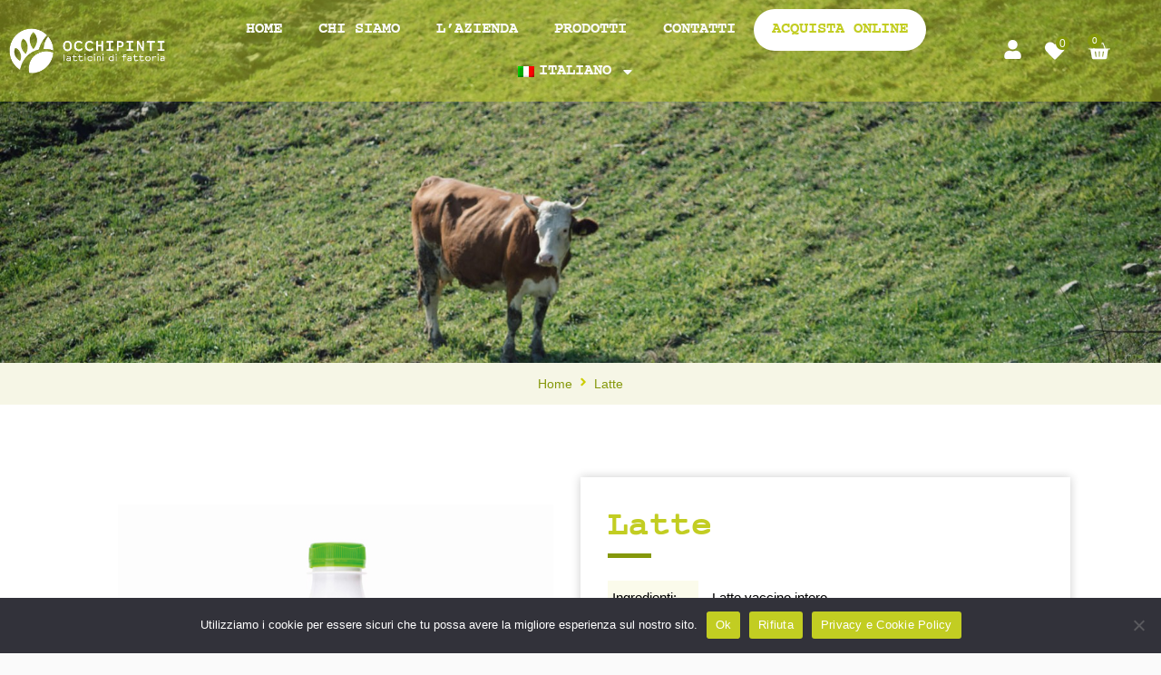

--- FILE ---
content_type: text/html; charset=utf-8
request_url: https://www.google.com/recaptcha/api2/anchor?ar=1&k=6LeLPKkiAAAAAJdwrw0cthv4ns7Eh4TWhI4jmlYH&co=aHR0cHM6Ly9vY2NoaXBpbnRpbGF0dGljaW5pLml0OjQ0Mw..&hl=en&type=v3&v=PoyoqOPhxBO7pBk68S4YbpHZ&size=invisible&badge=inline&sa=Form&anchor-ms=20000&execute-ms=30000&cb=ckur58b6mlyh
body_size: 48707
content:
<!DOCTYPE HTML><html dir="ltr" lang="en"><head><meta http-equiv="Content-Type" content="text/html; charset=UTF-8">
<meta http-equiv="X-UA-Compatible" content="IE=edge">
<title>reCAPTCHA</title>
<style type="text/css">
/* cyrillic-ext */
@font-face {
  font-family: 'Roboto';
  font-style: normal;
  font-weight: 400;
  font-stretch: 100%;
  src: url(//fonts.gstatic.com/s/roboto/v48/KFO7CnqEu92Fr1ME7kSn66aGLdTylUAMa3GUBHMdazTgWw.woff2) format('woff2');
  unicode-range: U+0460-052F, U+1C80-1C8A, U+20B4, U+2DE0-2DFF, U+A640-A69F, U+FE2E-FE2F;
}
/* cyrillic */
@font-face {
  font-family: 'Roboto';
  font-style: normal;
  font-weight: 400;
  font-stretch: 100%;
  src: url(//fonts.gstatic.com/s/roboto/v48/KFO7CnqEu92Fr1ME7kSn66aGLdTylUAMa3iUBHMdazTgWw.woff2) format('woff2');
  unicode-range: U+0301, U+0400-045F, U+0490-0491, U+04B0-04B1, U+2116;
}
/* greek-ext */
@font-face {
  font-family: 'Roboto';
  font-style: normal;
  font-weight: 400;
  font-stretch: 100%;
  src: url(//fonts.gstatic.com/s/roboto/v48/KFO7CnqEu92Fr1ME7kSn66aGLdTylUAMa3CUBHMdazTgWw.woff2) format('woff2');
  unicode-range: U+1F00-1FFF;
}
/* greek */
@font-face {
  font-family: 'Roboto';
  font-style: normal;
  font-weight: 400;
  font-stretch: 100%;
  src: url(//fonts.gstatic.com/s/roboto/v48/KFO7CnqEu92Fr1ME7kSn66aGLdTylUAMa3-UBHMdazTgWw.woff2) format('woff2');
  unicode-range: U+0370-0377, U+037A-037F, U+0384-038A, U+038C, U+038E-03A1, U+03A3-03FF;
}
/* math */
@font-face {
  font-family: 'Roboto';
  font-style: normal;
  font-weight: 400;
  font-stretch: 100%;
  src: url(//fonts.gstatic.com/s/roboto/v48/KFO7CnqEu92Fr1ME7kSn66aGLdTylUAMawCUBHMdazTgWw.woff2) format('woff2');
  unicode-range: U+0302-0303, U+0305, U+0307-0308, U+0310, U+0312, U+0315, U+031A, U+0326-0327, U+032C, U+032F-0330, U+0332-0333, U+0338, U+033A, U+0346, U+034D, U+0391-03A1, U+03A3-03A9, U+03B1-03C9, U+03D1, U+03D5-03D6, U+03F0-03F1, U+03F4-03F5, U+2016-2017, U+2034-2038, U+203C, U+2040, U+2043, U+2047, U+2050, U+2057, U+205F, U+2070-2071, U+2074-208E, U+2090-209C, U+20D0-20DC, U+20E1, U+20E5-20EF, U+2100-2112, U+2114-2115, U+2117-2121, U+2123-214F, U+2190, U+2192, U+2194-21AE, U+21B0-21E5, U+21F1-21F2, U+21F4-2211, U+2213-2214, U+2216-22FF, U+2308-230B, U+2310, U+2319, U+231C-2321, U+2336-237A, U+237C, U+2395, U+239B-23B7, U+23D0, U+23DC-23E1, U+2474-2475, U+25AF, U+25B3, U+25B7, U+25BD, U+25C1, U+25CA, U+25CC, U+25FB, U+266D-266F, U+27C0-27FF, U+2900-2AFF, U+2B0E-2B11, U+2B30-2B4C, U+2BFE, U+3030, U+FF5B, U+FF5D, U+1D400-1D7FF, U+1EE00-1EEFF;
}
/* symbols */
@font-face {
  font-family: 'Roboto';
  font-style: normal;
  font-weight: 400;
  font-stretch: 100%;
  src: url(//fonts.gstatic.com/s/roboto/v48/KFO7CnqEu92Fr1ME7kSn66aGLdTylUAMaxKUBHMdazTgWw.woff2) format('woff2');
  unicode-range: U+0001-000C, U+000E-001F, U+007F-009F, U+20DD-20E0, U+20E2-20E4, U+2150-218F, U+2190, U+2192, U+2194-2199, U+21AF, U+21E6-21F0, U+21F3, U+2218-2219, U+2299, U+22C4-22C6, U+2300-243F, U+2440-244A, U+2460-24FF, U+25A0-27BF, U+2800-28FF, U+2921-2922, U+2981, U+29BF, U+29EB, U+2B00-2BFF, U+4DC0-4DFF, U+FFF9-FFFB, U+10140-1018E, U+10190-1019C, U+101A0, U+101D0-101FD, U+102E0-102FB, U+10E60-10E7E, U+1D2C0-1D2D3, U+1D2E0-1D37F, U+1F000-1F0FF, U+1F100-1F1AD, U+1F1E6-1F1FF, U+1F30D-1F30F, U+1F315, U+1F31C, U+1F31E, U+1F320-1F32C, U+1F336, U+1F378, U+1F37D, U+1F382, U+1F393-1F39F, U+1F3A7-1F3A8, U+1F3AC-1F3AF, U+1F3C2, U+1F3C4-1F3C6, U+1F3CA-1F3CE, U+1F3D4-1F3E0, U+1F3ED, U+1F3F1-1F3F3, U+1F3F5-1F3F7, U+1F408, U+1F415, U+1F41F, U+1F426, U+1F43F, U+1F441-1F442, U+1F444, U+1F446-1F449, U+1F44C-1F44E, U+1F453, U+1F46A, U+1F47D, U+1F4A3, U+1F4B0, U+1F4B3, U+1F4B9, U+1F4BB, U+1F4BF, U+1F4C8-1F4CB, U+1F4D6, U+1F4DA, U+1F4DF, U+1F4E3-1F4E6, U+1F4EA-1F4ED, U+1F4F7, U+1F4F9-1F4FB, U+1F4FD-1F4FE, U+1F503, U+1F507-1F50B, U+1F50D, U+1F512-1F513, U+1F53E-1F54A, U+1F54F-1F5FA, U+1F610, U+1F650-1F67F, U+1F687, U+1F68D, U+1F691, U+1F694, U+1F698, U+1F6AD, U+1F6B2, U+1F6B9-1F6BA, U+1F6BC, U+1F6C6-1F6CF, U+1F6D3-1F6D7, U+1F6E0-1F6EA, U+1F6F0-1F6F3, U+1F6F7-1F6FC, U+1F700-1F7FF, U+1F800-1F80B, U+1F810-1F847, U+1F850-1F859, U+1F860-1F887, U+1F890-1F8AD, U+1F8B0-1F8BB, U+1F8C0-1F8C1, U+1F900-1F90B, U+1F93B, U+1F946, U+1F984, U+1F996, U+1F9E9, U+1FA00-1FA6F, U+1FA70-1FA7C, U+1FA80-1FA89, U+1FA8F-1FAC6, U+1FACE-1FADC, U+1FADF-1FAE9, U+1FAF0-1FAF8, U+1FB00-1FBFF;
}
/* vietnamese */
@font-face {
  font-family: 'Roboto';
  font-style: normal;
  font-weight: 400;
  font-stretch: 100%;
  src: url(//fonts.gstatic.com/s/roboto/v48/KFO7CnqEu92Fr1ME7kSn66aGLdTylUAMa3OUBHMdazTgWw.woff2) format('woff2');
  unicode-range: U+0102-0103, U+0110-0111, U+0128-0129, U+0168-0169, U+01A0-01A1, U+01AF-01B0, U+0300-0301, U+0303-0304, U+0308-0309, U+0323, U+0329, U+1EA0-1EF9, U+20AB;
}
/* latin-ext */
@font-face {
  font-family: 'Roboto';
  font-style: normal;
  font-weight: 400;
  font-stretch: 100%;
  src: url(//fonts.gstatic.com/s/roboto/v48/KFO7CnqEu92Fr1ME7kSn66aGLdTylUAMa3KUBHMdazTgWw.woff2) format('woff2');
  unicode-range: U+0100-02BA, U+02BD-02C5, U+02C7-02CC, U+02CE-02D7, U+02DD-02FF, U+0304, U+0308, U+0329, U+1D00-1DBF, U+1E00-1E9F, U+1EF2-1EFF, U+2020, U+20A0-20AB, U+20AD-20C0, U+2113, U+2C60-2C7F, U+A720-A7FF;
}
/* latin */
@font-face {
  font-family: 'Roboto';
  font-style: normal;
  font-weight: 400;
  font-stretch: 100%;
  src: url(//fonts.gstatic.com/s/roboto/v48/KFO7CnqEu92Fr1ME7kSn66aGLdTylUAMa3yUBHMdazQ.woff2) format('woff2');
  unicode-range: U+0000-00FF, U+0131, U+0152-0153, U+02BB-02BC, U+02C6, U+02DA, U+02DC, U+0304, U+0308, U+0329, U+2000-206F, U+20AC, U+2122, U+2191, U+2193, U+2212, U+2215, U+FEFF, U+FFFD;
}
/* cyrillic-ext */
@font-face {
  font-family: 'Roboto';
  font-style: normal;
  font-weight: 500;
  font-stretch: 100%;
  src: url(//fonts.gstatic.com/s/roboto/v48/KFO7CnqEu92Fr1ME7kSn66aGLdTylUAMa3GUBHMdazTgWw.woff2) format('woff2');
  unicode-range: U+0460-052F, U+1C80-1C8A, U+20B4, U+2DE0-2DFF, U+A640-A69F, U+FE2E-FE2F;
}
/* cyrillic */
@font-face {
  font-family: 'Roboto';
  font-style: normal;
  font-weight: 500;
  font-stretch: 100%;
  src: url(//fonts.gstatic.com/s/roboto/v48/KFO7CnqEu92Fr1ME7kSn66aGLdTylUAMa3iUBHMdazTgWw.woff2) format('woff2');
  unicode-range: U+0301, U+0400-045F, U+0490-0491, U+04B0-04B1, U+2116;
}
/* greek-ext */
@font-face {
  font-family: 'Roboto';
  font-style: normal;
  font-weight: 500;
  font-stretch: 100%;
  src: url(//fonts.gstatic.com/s/roboto/v48/KFO7CnqEu92Fr1ME7kSn66aGLdTylUAMa3CUBHMdazTgWw.woff2) format('woff2');
  unicode-range: U+1F00-1FFF;
}
/* greek */
@font-face {
  font-family: 'Roboto';
  font-style: normal;
  font-weight: 500;
  font-stretch: 100%;
  src: url(//fonts.gstatic.com/s/roboto/v48/KFO7CnqEu92Fr1ME7kSn66aGLdTylUAMa3-UBHMdazTgWw.woff2) format('woff2');
  unicode-range: U+0370-0377, U+037A-037F, U+0384-038A, U+038C, U+038E-03A1, U+03A3-03FF;
}
/* math */
@font-face {
  font-family: 'Roboto';
  font-style: normal;
  font-weight: 500;
  font-stretch: 100%;
  src: url(//fonts.gstatic.com/s/roboto/v48/KFO7CnqEu92Fr1ME7kSn66aGLdTylUAMawCUBHMdazTgWw.woff2) format('woff2');
  unicode-range: U+0302-0303, U+0305, U+0307-0308, U+0310, U+0312, U+0315, U+031A, U+0326-0327, U+032C, U+032F-0330, U+0332-0333, U+0338, U+033A, U+0346, U+034D, U+0391-03A1, U+03A3-03A9, U+03B1-03C9, U+03D1, U+03D5-03D6, U+03F0-03F1, U+03F4-03F5, U+2016-2017, U+2034-2038, U+203C, U+2040, U+2043, U+2047, U+2050, U+2057, U+205F, U+2070-2071, U+2074-208E, U+2090-209C, U+20D0-20DC, U+20E1, U+20E5-20EF, U+2100-2112, U+2114-2115, U+2117-2121, U+2123-214F, U+2190, U+2192, U+2194-21AE, U+21B0-21E5, U+21F1-21F2, U+21F4-2211, U+2213-2214, U+2216-22FF, U+2308-230B, U+2310, U+2319, U+231C-2321, U+2336-237A, U+237C, U+2395, U+239B-23B7, U+23D0, U+23DC-23E1, U+2474-2475, U+25AF, U+25B3, U+25B7, U+25BD, U+25C1, U+25CA, U+25CC, U+25FB, U+266D-266F, U+27C0-27FF, U+2900-2AFF, U+2B0E-2B11, U+2B30-2B4C, U+2BFE, U+3030, U+FF5B, U+FF5D, U+1D400-1D7FF, U+1EE00-1EEFF;
}
/* symbols */
@font-face {
  font-family: 'Roboto';
  font-style: normal;
  font-weight: 500;
  font-stretch: 100%;
  src: url(//fonts.gstatic.com/s/roboto/v48/KFO7CnqEu92Fr1ME7kSn66aGLdTylUAMaxKUBHMdazTgWw.woff2) format('woff2');
  unicode-range: U+0001-000C, U+000E-001F, U+007F-009F, U+20DD-20E0, U+20E2-20E4, U+2150-218F, U+2190, U+2192, U+2194-2199, U+21AF, U+21E6-21F0, U+21F3, U+2218-2219, U+2299, U+22C4-22C6, U+2300-243F, U+2440-244A, U+2460-24FF, U+25A0-27BF, U+2800-28FF, U+2921-2922, U+2981, U+29BF, U+29EB, U+2B00-2BFF, U+4DC0-4DFF, U+FFF9-FFFB, U+10140-1018E, U+10190-1019C, U+101A0, U+101D0-101FD, U+102E0-102FB, U+10E60-10E7E, U+1D2C0-1D2D3, U+1D2E0-1D37F, U+1F000-1F0FF, U+1F100-1F1AD, U+1F1E6-1F1FF, U+1F30D-1F30F, U+1F315, U+1F31C, U+1F31E, U+1F320-1F32C, U+1F336, U+1F378, U+1F37D, U+1F382, U+1F393-1F39F, U+1F3A7-1F3A8, U+1F3AC-1F3AF, U+1F3C2, U+1F3C4-1F3C6, U+1F3CA-1F3CE, U+1F3D4-1F3E0, U+1F3ED, U+1F3F1-1F3F3, U+1F3F5-1F3F7, U+1F408, U+1F415, U+1F41F, U+1F426, U+1F43F, U+1F441-1F442, U+1F444, U+1F446-1F449, U+1F44C-1F44E, U+1F453, U+1F46A, U+1F47D, U+1F4A3, U+1F4B0, U+1F4B3, U+1F4B9, U+1F4BB, U+1F4BF, U+1F4C8-1F4CB, U+1F4D6, U+1F4DA, U+1F4DF, U+1F4E3-1F4E6, U+1F4EA-1F4ED, U+1F4F7, U+1F4F9-1F4FB, U+1F4FD-1F4FE, U+1F503, U+1F507-1F50B, U+1F50D, U+1F512-1F513, U+1F53E-1F54A, U+1F54F-1F5FA, U+1F610, U+1F650-1F67F, U+1F687, U+1F68D, U+1F691, U+1F694, U+1F698, U+1F6AD, U+1F6B2, U+1F6B9-1F6BA, U+1F6BC, U+1F6C6-1F6CF, U+1F6D3-1F6D7, U+1F6E0-1F6EA, U+1F6F0-1F6F3, U+1F6F7-1F6FC, U+1F700-1F7FF, U+1F800-1F80B, U+1F810-1F847, U+1F850-1F859, U+1F860-1F887, U+1F890-1F8AD, U+1F8B0-1F8BB, U+1F8C0-1F8C1, U+1F900-1F90B, U+1F93B, U+1F946, U+1F984, U+1F996, U+1F9E9, U+1FA00-1FA6F, U+1FA70-1FA7C, U+1FA80-1FA89, U+1FA8F-1FAC6, U+1FACE-1FADC, U+1FADF-1FAE9, U+1FAF0-1FAF8, U+1FB00-1FBFF;
}
/* vietnamese */
@font-face {
  font-family: 'Roboto';
  font-style: normal;
  font-weight: 500;
  font-stretch: 100%;
  src: url(//fonts.gstatic.com/s/roboto/v48/KFO7CnqEu92Fr1ME7kSn66aGLdTylUAMa3OUBHMdazTgWw.woff2) format('woff2');
  unicode-range: U+0102-0103, U+0110-0111, U+0128-0129, U+0168-0169, U+01A0-01A1, U+01AF-01B0, U+0300-0301, U+0303-0304, U+0308-0309, U+0323, U+0329, U+1EA0-1EF9, U+20AB;
}
/* latin-ext */
@font-face {
  font-family: 'Roboto';
  font-style: normal;
  font-weight: 500;
  font-stretch: 100%;
  src: url(//fonts.gstatic.com/s/roboto/v48/KFO7CnqEu92Fr1ME7kSn66aGLdTylUAMa3KUBHMdazTgWw.woff2) format('woff2');
  unicode-range: U+0100-02BA, U+02BD-02C5, U+02C7-02CC, U+02CE-02D7, U+02DD-02FF, U+0304, U+0308, U+0329, U+1D00-1DBF, U+1E00-1E9F, U+1EF2-1EFF, U+2020, U+20A0-20AB, U+20AD-20C0, U+2113, U+2C60-2C7F, U+A720-A7FF;
}
/* latin */
@font-face {
  font-family: 'Roboto';
  font-style: normal;
  font-weight: 500;
  font-stretch: 100%;
  src: url(//fonts.gstatic.com/s/roboto/v48/KFO7CnqEu92Fr1ME7kSn66aGLdTylUAMa3yUBHMdazQ.woff2) format('woff2');
  unicode-range: U+0000-00FF, U+0131, U+0152-0153, U+02BB-02BC, U+02C6, U+02DA, U+02DC, U+0304, U+0308, U+0329, U+2000-206F, U+20AC, U+2122, U+2191, U+2193, U+2212, U+2215, U+FEFF, U+FFFD;
}
/* cyrillic-ext */
@font-face {
  font-family: 'Roboto';
  font-style: normal;
  font-weight: 900;
  font-stretch: 100%;
  src: url(//fonts.gstatic.com/s/roboto/v48/KFO7CnqEu92Fr1ME7kSn66aGLdTylUAMa3GUBHMdazTgWw.woff2) format('woff2');
  unicode-range: U+0460-052F, U+1C80-1C8A, U+20B4, U+2DE0-2DFF, U+A640-A69F, U+FE2E-FE2F;
}
/* cyrillic */
@font-face {
  font-family: 'Roboto';
  font-style: normal;
  font-weight: 900;
  font-stretch: 100%;
  src: url(//fonts.gstatic.com/s/roboto/v48/KFO7CnqEu92Fr1ME7kSn66aGLdTylUAMa3iUBHMdazTgWw.woff2) format('woff2');
  unicode-range: U+0301, U+0400-045F, U+0490-0491, U+04B0-04B1, U+2116;
}
/* greek-ext */
@font-face {
  font-family: 'Roboto';
  font-style: normal;
  font-weight: 900;
  font-stretch: 100%;
  src: url(//fonts.gstatic.com/s/roboto/v48/KFO7CnqEu92Fr1ME7kSn66aGLdTylUAMa3CUBHMdazTgWw.woff2) format('woff2');
  unicode-range: U+1F00-1FFF;
}
/* greek */
@font-face {
  font-family: 'Roboto';
  font-style: normal;
  font-weight: 900;
  font-stretch: 100%;
  src: url(//fonts.gstatic.com/s/roboto/v48/KFO7CnqEu92Fr1ME7kSn66aGLdTylUAMa3-UBHMdazTgWw.woff2) format('woff2');
  unicode-range: U+0370-0377, U+037A-037F, U+0384-038A, U+038C, U+038E-03A1, U+03A3-03FF;
}
/* math */
@font-face {
  font-family: 'Roboto';
  font-style: normal;
  font-weight: 900;
  font-stretch: 100%;
  src: url(//fonts.gstatic.com/s/roboto/v48/KFO7CnqEu92Fr1ME7kSn66aGLdTylUAMawCUBHMdazTgWw.woff2) format('woff2');
  unicode-range: U+0302-0303, U+0305, U+0307-0308, U+0310, U+0312, U+0315, U+031A, U+0326-0327, U+032C, U+032F-0330, U+0332-0333, U+0338, U+033A, U+0346, U+034D, U+0391-03A1, U+03A3-03A9, U+03B1-03C9, U+03D1, U+03D5-03D6, U+03F0-03F1, U+03F4-03F5, U+2016-2017, U+2034-2038, U+203C, U+2040, U+2043, U+2047, U+2050, U+2057, U+205F, U+2070-2071, U+2074-208E, U+2090-209C, U+20D0-20DC, U+20E1, U+20E5-20EF, U+2100-2112, U+2114-2115, U+2117-2121, U+2123-214F, U+2190, U+2192, U+2194-21AE, U+21B0-21E5, U+21F1-21F2, U+21F4-2211, U+2213-2214, U+2216-22FF, U+2308-230B, U+2310, U+2319, U+231C-2321, U+2336-237A, U+237C, U+2395, U+239B-23B7, U+23D0, U+23DC-23E1, U+2474-2475, U+25AF, U+25B3, U+25B7, U+25BD, U+25C1, U+25CA, U+25CC, U+25FB, U+266D-266F, U+27C0-27FF, U+2900-2AFF, U+2B0E-2B11, U+2B30-2B4C, U+2BFE, U+3030, U+FF5B, U+FF5D, U+1D400-1D7FF, U+1EE00-1EEFF;
}
/* symbols */
@font-face {
  font-family: 'Roboto';
  font-style: normal;
  font-weight: 900;
  font-stretch: 100%;
  src: url(//fonts.gstatic.com/s/roboto/v48/KFO7CnqEu92Fr1ME7kSn66aGLdTylUAMaxKUBHMdazTgWw.woff2) format('woff2');
  unicode-range: U+0001-000C, U+000E-001F, U+007F-009F, U+20DD-20E0, U+20E2-20E4, U+2150-218F, U+2190, U+2192, U+2194-2199, U+21AF, U+21E6-21F0, U+21F3, U+2218-2219, U+2299, U+22C4-22C6, U+2300-243F, U+2440-244A, U+2460-24FF, U+25A0-27BF, U+2800-28FF, U+2921-2922, U+2981, U+29BF, U+29EB, U+2B00-2BFF, U+4DC0-4DFF, U+FFF9-FFFB, U+10140-1018E, U+10190-1019C, U+101A0, U+101D0-101FD, U+102E0-102FB, U+10E60-10E7E, U+1D2C0-1D2D3, U+1D2E0-1D37F, U+1F000-1F0FF, U+1F100-1F1AD, U+1F1E6-1F1FF, U+1F30D-1F30F, U+1F315, U+1F31C, U+1F31E, U+1F320-1F32C, U+1F336, U+1F378, U+1F37D, U+1F382, U+1F393-1F39F, U+1F3A7-1F3A8, U+1F3AC-1F3AF, U+1F3C2, U+1F3C4-1F3C6, U+1F3CA-1F3CE, U+1F3D4-1F3E0, U+1F3ED, U+1F3F1-1F3F3, U+1F3F5-1F3F7, U+1F408, U+1F415, U+1F41F, U+1F426, U+1F43F, U+1F441-1F442, U+1F444, U+1F446-1F449, U+1F44C-1F44E, U+1F453, U+1F46A, U+1F47D, U+1F4A3, U+1F4B0, U+1F4B3, U+1F4B9, U+1F4BB, U+1F4BF, U+1F4C8-1F4CB, U+1F4D6, U+1F4DA, U+1F4DF, U+1F4E3-1F4E6, U+1F4EA-1F4ED, U+1F4F7, U+1F4F9-1F4FB, U+1F4FD-1F4FE, U+1F503, U+1F507-1F50B, U+1F50D, U+1F512-1F513, U+1F53E-1F54A, U+1F54F-1F5FA, U+1F610, U+1F650-1F67F, U+1F687, U+1F68D, U+1F691, U+1F694, U+1F698, U+1F6AD, U+1F6B2, U+1F6B9-1F6BA, U+1F6BC, U+1F6C6-1F6CF, U+1F6D3-1F6D7, U+1F6E0-1F6EA, U+1F6F0-1F6F3, U+1F6F7-1F6FC, U+1F700-1F7FF, U+1F800-1F80B, U+1F810-1F847, U+1F850-1F859, U+1F860-1F887, U+1F890-1F8AD, U+1F8B0-1F8BB, U+1F8C0-1F8C1, U+1F900-1F90B, U+1F93B, U+1F946, U+1F984, U+1F996, U+1F9E9, U+1FA00-1FA6F, U+1FA70-1FA7C, U+1FA80-1FA89, U+1FA8F-1FAC6, U+1FACE-1FADC, U+1FADF-1FAE9, U+1FAF0-1FAF8, U+1FB00-1FBFF;
}
/* vietnamese */
@font-face {
  font-family: 'Roboto';
  font-style: normal;
  font-weight: 900;
  font-stretch: 100%;
  src: url(//fonts.gstatic.com/s/roboto/v48/KFO7CnqEu92Fr1ME7kSn66aGLdTylUAMa3OUBHMdazTgWw.woff2) format('woff2');
  unicode-range: U+0102-0103, U+0110-0111, U+0128-0129, U+0168-0169, U+01A0-01A1, U+01AF-01B0, U+0300-0301, U+0303-0304, U+0308-0309, U+0323, U+0329, U+1EA0-1EF9, U+20AB;
}
/* latin-ext */
@font-face {
  font-family: 'Roboto';
  font-style: normal;
  font-weight: 900;
  font-stretch: 100%;
  src: url(//fonts.gstatic.com/s/roboto/v48/KFO7CnqEu92Fr1ME7kSn66aGLdTylUAMa3KUBHMdazTgWw.woff2) format('woff2');
  unicode-range: U+0100-02BA, U+02BD-02C5, U+02C7-02CC, U+02CE-02D7, U+02DD-02FF, U+0304, U+0308, U+0329, U+1D00-1DBF, U+1E00-1E9F, U+1EF2-1EFF, U+2020, U+20A0-20AB, U+20AD-20C0, U+2113, U+2C60-2C7F, U+A720-A7FF;
}
/* latin */
@font-face {
  font-family: 'Roboto';
  font-style: normal;
  font-weight: 900;
  font-stretch: 100%;
  src: url(//fonts.gstatic.com/s/roboto/v48/KFO7CnqEu92Fr1ME7kSn66aGLdTylUAMa3yUBHMdazQ.woff2) format('woff2');
  unicode-range: U+0000-00FF, U+0131, U+0152-0153, U+02BB-02BC, U+02C6, U+02DA, U+02DC, U+0304, U+0308, U+0329, U+2000-206F, U+20AC, U+2122, U+2191, U+2193, U+2212, U+2215, U+FEFF, U+FFFD;
}

</style>
<link rel="stylesheet" type="text/css" href="https://www.gstatic.com/recaptcha/releases/PoyoqOPhxBO7pBk68S4YbpHZ/styles__ltr.css">
<script nonce="-DtC_Vhapz2pLV5Vq9Y7qA" type="text/javascript">window['__recaptcha_api'] = 'https://www.google.com/recaptcha/api2/';</script>
<script type="text/javascript" src="https://www.gstatic.com/recaptcha/releases/PoyoqOPhxBO7pBk68S4YbpHZ/recaptcha__en.js" nonce="-DtC_Vhapz2pLV5Vq9Y7qA">
      
    </script></head>
<body><div id="rc-anchor-alert" class="rc-anchor-alert"></div>
<input type="hidden" id="recaptcha-token" value="[base64]">
<script type="text/javascript" nonce="-DtC_Vhapz2pLV5Vq9Y7qA">
      recaptcha.anchor.Main.init("[\x22ainput\x22,[\x22bgdata\x22,\x22\x22,\[base64]/[base64]/[base64]/KE4oMTI0LHYsdi5HKSxMWihsLHYpKTpOKDEyNCx2LGwpLFYpLHYpLFQpKSxGKDE3MSx2KX0scjc9ZnVuY3Rpb24obCl7cmV0dXJuIGx9LEM9ZnVuY3Rpb24obCxWLHYpe04odixsLFYpLFZbYWtdPTI3OTZ9LG49ZnVuY3Rpb24obCxWKXtWLlg9KChWLlg/[base64]/[base64]/[base64]/[base64]/[base64]/[base64]/[base64]/[base64]/[base64]/[base64]/[base64]\\u003d\x22,\[base64]\x22,\[base64]/wrwIOMO6wonCkSlxw5jCrsO8w77DgsKOwrLCn8KVYsK/ZcOnw6h6dcK1w4tuDcOiw5nCh8KAfcOJwrAePcK6wrNxwoTChMK9C8OWCHzDtR0jUcK2w5sdwqtPw69Rw7NqwrvCjxVzRsKnOMOpwpkVwq/DnMOLAsKjez7Dr8KZw6jChsKnwpwGNMKLw5XDiQwOEMKpwq4ocGpUf8OiwpFSGx9owokowqNXwp3DrMKQw6F3w6Fxw7rChCpfQMKlw7XCrMKbw4LDnzDCpcKxOWknw4cxF8KGw7FfI2/Cj0PCs2wdwrXDgTbDo1zCs8KAXMOYwrRlwrLCg1rClH3Dq8KfHjDDqMORZ8KGw4/DiHNzKFHCmsOJbVbCo2hsw5zDvcKoXUbDmcOZwowjwpIZMsKDOsK3d0nChmzChAQbw4VQbXfCvMKZw53Cj8Ozw7DCtcOJw58lwqd2wp7CtsK+wrXCn8O/wrkCw4XClTHCgXZ0w5rDtMKzw7zDu8Obwp/DlsKAGXPCnMK9aVMGG8KAMcKsPwvCusKFw5Brw4/CtcOzwqvDihlvWMKTE8KGwrLCs8KtFy3CoBNnw6/Dp8KywpbDq8KSwocdw50YwrTDvcOMw7TDgcK8BMK1TjTDgcKHAcK9eFvDl8KEAEDCmsO1R3TCkMKSWsO4ZMOowpIaw7oZwq11wrnDhCfChMOFWcKYw63DtAbDghowKRvCqVEfTW3DqhvCulbDvA7DnMKDw6dKw7LClsOUwqA8w7grZ2QjwoYPLsOpZMOjKcKdwoE/w4ENw7DCrSvDtMKkdsKaw67CtcOXw4t6Sl/CiyHCr8O8wpLDoSk8QjlVwqlKEMKdw7dnTMOwwqtwwqBZXMOnLwVnwr/DqsKUCsOtw7BHQTbCmw7CsA7Cpn8/Sw/[base64]/wr3CvnbCg8Kod2PDrcOqwqMVNxvCmsKUB8OdOsKzw6PCisKwZjDCj3bCmcKCw5l4w445w6NMSHMTPDVZwrLCqTPDtyhPSBFgw6kmRw4vGMK/D0thw54cDgwtwoAUWMKMW8KVeBXDpkHDkMKww6LDuH/[base64]/Dm3IEasK6w7IdXcKpw5Uww6zDm8OWN2DDusKbd33Co3TCn8OeEcOTw4/[base64]/[base64]/acKsw5LCucKRwrPDthnCiMO/w57DsMKwLVUawrvCgMOIwozDjQd3w7HDsMK7w5DCojImw5swGsKrTwDCqsKRw48CbsOBG3TDiV1dLm1ZaMKuw5pqECHDokDCpgswFUJiZhTDiMOCwpPCl0nCpB8rZQd3wooyNlkXwpXCscKkwotjwqdew5rDmsKewqsOw7gwwovDpS7CmQjCq8KHwq/DiR/CnkjDj8OzwqUBwrlJwqdhPsOrwrnDjidXQ8KWw7ZDeMODYsK2dcKveVJ3NcK3V8KeYVJ5ezNzwp9xw6/DlisbQcKDXFsxwpdYA3DCijLDg8OywqQMwr7Cl8KiwprDtibDp0Q9w4YnfcOWw7RPw7jDusO4PcKTw6fCk2wYw60yCMKIw7MKP34Pw4LDp8KeD8OTwopHc2bCosK5ccK5w7rCisOdw5lHC8OxwpXCtsKJT8KacV/Dl8OXwonCjATDvyzCscKuwr3CsMOTc8O6wp/DmsOJXHDDq0LDuyjCmsKowokEw4LDoXVzw7lNwppRFsOGwrDClAnCvcKtFcKHPh5BT8KgOQfDgcOrLTpBEcKzFsKVw5xAwp/CsRU8H8OawownaCLCscKmw7TDlMKKwrV+w6/Cum82WcKVw5Bufx7Dq8KFW8Kpw6PDs8O/[base64]/[base64]/DgnbClxXDgiotwpbDsXzDskhOacOPwqDDoMO4w5rCmsOZw6PChcOhdcKnwo3DtUjDohjDm8O6b8OwF8KgJAxrw4PCmlPDqcKJNMOjY8OCYDtxH8OJWMORJwLDlx4GYsKUw4jCrMKvwrvCvjBew5oTwrcnw41rw6DCrmfDtW5Tw7/DpVjCscKrUU8CwpgMwrsCwo0hQMKow7YXQsKXwpfCk8OyBsKgfXNGwqrCmMOGACJ4X3fCmMOuwo/[base64]/[base64]/[base64]/Cq8KbJBjDnMOrE2wKw64cOG/Cn8KtAMKgwpDCpsKUw6zDgA4Qw6nChcKEwrkTw6vCgTnCmsOGwpTCo8KrwqkMHQLCvnRSScOhXMKDT8KNIcOtfcO0w5BwOAXDocKcKMObUnZuDcKXw5VIw4jCicKLwpNkw7zDmMOjw4/DtkxPcSBWZDdXDRrDiMOXw4bCncKidQp4AgTCksKyIHUXw45UQ3xqw5ELfjNeAcKXw4HCk1IrcsOvNcOdQ8Ojwo1CwqnDgkhfw7/CscKlPMKyHcOmOMO9w4pRTjbCmU/CuMKVYsOsKgPDmG8qCyJ+wqc1w6rDjMKxw6ZzRMKMwo9Aw5/CvCZUwojCvgTDscOMPykUwrxkIW1Nw6jCjWvCjsKGY8ONCB0QdMOIwo7Cgy/Cq8K/d8KhwoHCkVTDhHYsN8KgLD7Cr8KYw5oyw7fDkjLDkU1mw5FBXBLDm8KDOMO1w7PDhAt0XHZ/RMK5SMKNIg3Ck8KYNsKjw7FqesKpwpBxZMKvwqYhd1LDhMOaw6/CpcOtw5QkURlkwpvDiFwWS2HDvQE9wowxwpDDgnZ2wo8oGgF0w4MgwojDvcKZw53Cki5NwrgeO8K2w4EkHsKRwp7CpMKNZsKkw6c8a18yw4zCvMOzeTLDgcK3w5x4w7nDhlA4w7dIR8KPwofCl8KBfsK8ND/ChQtLXXrDlcKlE0rDtE7CucKKwqvDqcOvw5A6ZBTDkmfCknQ5woc7bcOcGcOTHEfDscK5wpsbwqZ9KHLCrEzDvcKoPj9TMiQMAUjClsKpwrQCw5/[base64]/[base64]/Ci8KLw6VKw4o5w6nCk8KYwpHDr8K+ZsO5fiN0w5pYw7w2w4VMwoQcwq/DhWXCt3HCncKBw6xBNxFbwqPDpMOjeMKhCyIhwp8QYjMiS8KcUTckGMOcCsOjwpfDtcKCc2PCh8KPRAlkeyVNw6zCrh3Do33Dk3wLZ8KoWAPCtW5vXsOiNMOOGsONw4vCisK1FEI5wrzCkMOEw58sXjFvAWTCgx86w7jCgsKlAE/CpkZQMgvDuFHCnMKAPx1AOFfDjBxww5kswr3Cr8OLwrnDpl7DiMK4EcORw5HDiColwqLDtUfDmQZlD3XDk1UzwpcgQ8OHw4kewo4hwosQw5gew5oRCsK/[base64]/Dn2vDqsKyGljDgsKiw6RVcEBawrJCZsK4AcOywr5ew7FwesOmQMOZwo5awqzDvEHClMKbw5UxZMKdwq1yQlLDvkJqB8KudMOWKsKDWcOuVzLDtCnDkE7ClV7DrTfDvsOOw7dRwo4IwojChMKPw57CiXNvw4UQBsKfwrTDpMKowq/CqwwkaMKfWcK1wrwFIg/DmMO7wrgKCcKwcsOycG3DucK/wqhIDExXYwzCiGfDhMKAIDrDlEVzwojCpDnDlzfDr8KUCwjDhFPCo8OiY30EwoUFwoAdQMOhM1tIw4/Cm2LCuMKqCEnCgnrCgTB+wpHDgkzClcOfwp/Cpx5vWcK8ccKPw5FubsKiwqdBS8KZwofCkjtTVngzGEfDmQJFwrFDOhhAKR8+w6p2w6jDhwd/L8O2awPDhBXCkVzDisOVRMKXw590VhAFwoYVdxcVZcO5BFMEw4/DrWpZw692VcORbCtqL8KUw57ClsOOworDmcO/Q8O+wqstQ8K1w5LDiMOtwrPDu3kNBD/Dqnd8wpfDl13CtCkHwqtzFcOlwo/[base64]/wrLDi8OWcSrDpMODwq/CosOLCm7CocKNwo7CmkDDtWTDosOYezENfcK6w4xrw7/DqmbDv8OOO8KtUAXDmXPDgMKzY8ODMFFRw6cALMKVwpAGVsOxLRQawq7CisOhwrRHwqgQZ0LDllYEwobCnsKGwqLDlsKgwqxTMhbCmMKkK1wlwpDDrsKYIxcwDcOAw5XCojPDj8KBeGAAwrvCnsKZI8KuY2PChcO7w4PDgMKkw43Dj2B/wr1WZwlPw6NoTVUSMWXDrcOBeGDCsm/CpE7DqMOvG1DCl8KKLTLCvFvChHh+DMO2wq3Cq0LDkHwZBWDDgGnCqMKCwpAfKnIUKMOtX8KOwpPClsOXIEjDpkbDn8OiG8O1wrzDs8KxdkvDrV7Dilxpw7nCqMKvP8OgYWl/IkfDosKmfsO8dsKfN1jDssK1FsKFGBTCs3/[base64]/Doy0nCUR2w4PCljvDj2Eqw4gtDRphw609UMOVwpQFwq/[base64]/DrSPDok/CrsKuw5tAWUt/EsOWwrLDgk3CjsKOIA7Con0Swp7Do8OPwpQCw6bCm8O3woHCkCLDvHFnYTrCgkYTE8KrD8OVw5sZCcKracOsB0YUw7LCt8KgYxHCk8KZwrkhVC7DvsOgw58nwrYtLcO3PsKSEgrCtFN/bMK3w6rDkzF/XsOtP8O4w4UdecOHwpUgI3YpwpU+DWbCssO6w7dBYzvChnFUPSXDpDEeBsO3wqXChCYRw63Do8KJw5guCMKrw6zDscKwT8Ozw6HCggbDkBArd8K2wq4sw7xracKfw44QO8OIw5DCmmtSGzXDqQVPSWpVw4XCoX7CpMKKw6PDplNxAcKpWyzCtlfDmiTDhybDmjfDgsO/w5TDllFpwqw0IcOMwpTCkW7CncKdRMOiw7/DpCQ9NUrCicO7w6jDm08UbVbDr8KCJMKNw7tCwqzDnMKBZVbCsUzDtj7CtcKSwrnCpn4yVMKXK8OiGMOGwpVIwqrDmAjDp8Oiwoh5HcOrPsKmU8KYAcKMw4J5wrspwp51UMOCwprDhcKfw4x9wqLDvsK/w4lfwpEAwpcgw5PDi3Fjw6w/w5zDgcK/[base64]/[base64]/[base64]/KRthw5bDpcKcSMKpGwrDv8O/woU9wpvDt8OLKMKrwpx8w6BTG2cQw4x7TFTCrxfCoTzCjFTDkiHDu2hkw6bCuhnDnMORw47CmgrCr8KpdDcuwphxw7l7wqLDhMO1CidhwoJqwopIX8OJBMO8cMOpU0hKV8KRHS3DkMOaVcO6LxdlwrLCn8OTwp7DuMO/BT4Sw4gyKRXDsRjDjsObEcKUwrHDuS7Cm8Orw4hiw5k9w71JwqcTw6PDkQw9w6NJWRAlw4XDjMKew7bDpsKSwprDgcOZw4YdXnYCbsKrw7UbTEVxEBxTNxjDuMK0wo4TJMK1w5oUT8K8BELCvT/CqMO2wrfDswUMw4PCoFJUOMKNworDkk9zRsOHakXCqcKIw6/[base64]/TcKnw61Gw6HDisO1w4xea8OaaCzDusOIwqgDDMK1w67CmMO0aMKCw7xcw7FTw6pBw4rDg8Kdw4o+w43CllnDvVwpw4TDt1jDpzxlRWPCgX/DisOxw7vCtnTCosK3w6TCjWTDtMO3UMO3w5fCq8ONaE1awoDCvMOhQVrDnl97w7XDnyZawqhdDU/DnCBIw48NLivDsjrDjE3Cj09dJ1ELHsK9w7ZZJMKpETPDucOnwrjDg8OQSsOVScKGwoXDgwjCh8Ogd3dGw4PCrzjDgsKrLsKNAsOmw6fCt8KBEcKJwrrCv8K4P8KRw7/DoMK7wqLChsOfAAdlw5LDgCTDu8KHw4FbbcKaw45STsOVAcOHPD/CtcO2GMODccOpw49OTcKVw4TChWthwqImAipjK8OzXzDCh1wEO8OAQsOjwrfDjirCnXDDsUw2w6bCnjsZwpzCthxUOTzDu8OKw6EVw4NyP2fCjndnwp7Cvn4fTGPDgcKZw4HDli5/X8Kvw7Miw7XDi8K2wrTDvMOdH8Kpw6IWO8OWDcKNdcKHE1AowrPCucKXL8O7VzRFEMOSBDbDr8ODw7Q7VBvDtkrCjRjCvMOmw4vDnRrCuATCgcOjwokGwqN0wpUxw6vCusKJw63CnRpYw7xzU2jDncKJwog2a3orUl1Lcn/DksKIWwA0JToTR8ODMcKPL8KXc0zCqsKnFVbDqsKUJsKcw5nCpBlsLBwSwrsCesOEwrHChh9PIMKAUgXDrMOLwoNbw58cbsOKUjDDlzrDkigRw6Amw5/DpsKSw4/DhFkcLlxQdcOkIcOMBsODw5/DnQFuwq/ClcOxbQYMe8O4SMOjwpvDusObHxjDt8KAw5gVw7YVaAPDgsK1ei7CgG5pw7HDmcKoN8KIw43ChmsEwoHDicOcJMKaCcOGwqh0CEXCrU4tbWwbwoXCqypEBcOEw43Ch2bDhcOZwq8yAgLCsD3Cs8OdwpV8KnBsw40QTXjDoj/DqsOiXwc/[base64]/[base64]/woV8w4ciLcOEw5HClsKQR1BfwrxYRDbClMOHwrArw795wp/Cp3vCrMKuPyPCpyVCRsOCbzjDqQIxQ8Oiw5REMVJmdcK1w4Z3O8KeGcOiGWZ+A1bDpcOVfMOCKHHDvcOYERrCuC7CmxYrw4DDnVcNY8ODwrnDsyMJKjJvw5LDl8KtODh2AMKJFsKCw7PDvEbDmMOkaMO4w7MIw6HCkcKww5/Co3LDq1bDmsOSw6TDuxXCs3bCqMO3w4kcw7s6wo9AEU4Zw7/DmMOqwo04wqPCisKEQMO3w4pECMOawqcSI2fDpiBkwrMZw4k/w6Rlw4jCoMKnfVjCgTzCuwjCuzXCmMKnw5fDhcOMXcONesObRXVjw4Ixw5PCiX/[base64]/[base64]/Do8Kzw45Lw6g3wqtnBW/[base64]/[base64]/HsKRwpNNAQDDm8OOwqLChU1YwqHDlBXDri7CiTcRAExjwr/Ct0/[base64]/wqLDoBXCqMOHQirCt0jCgRNDRAcyw5AnXMO/AsKRw4/[base64]/Dl3HDrcOOAVEkPsKHw4XDiHl9wrnDgsO3wq3DqsK0OWrCrFBFKjxBehbCnXvCl3XDkmE2wrEiw73DrMO/[base64]/DqHQSwqttRMOiZ8KZw6LDvsOWwppEwr3CiRzCsMKzwo/Cl3sqw7DCpcOYwpYfwpN4HcOUwpdfD8OfQFgwwojDhMK2w4NNwq9kwpzCiMOdfMOhEsOuGcKHDsKRw7dpNBLDqTLDqMKmwpIldMKgXcKoODLDgcKWwo8uwrfCjQHDoV/[base64]/[base64]/CssK/w4V6S8KfF8OEwpzCq8KiwpoGDMOFe8OtYsK+w5MLX8OIOT4gMMKUKgrDlcOMw65bNcOLATvCjcOLwq3CsMORwqNoVHZUMQ8/[base64]/DlsKWfHZJG8O9OFx9w5PCu3gyPG5uY0B7aGovT8KTX8KkwoksGcOgDcOxGsKCJsOWTsONNsKLNMOAw4gkwqYBGcOkw74eeBEWRwEhGMOGUykRJW1FwrrDisOJw4luw7dYw65uw5RhLi4iLUXDq8OEw4xlRjnDsMOTSsO9w6vDo8KoHcKNQiTCj0HDrzR0wp/CosO+KxrCpMO8OcKvwoAWwrPDry0pw6oIKG5Rw7zDnWPCqsOMCsOYw4HDrcOAwpjCtjjDqsKeV8OAwoc3wrLDqcKKw5bCg8KMcsKiRVdxZMKfEALCsjzDvsKjF8OwwrHDj8OiJwcMwo/Dj8KXwolYwqTCvx3DksOdw7XDnMOyw4bCgcO2w4gRMQVfYSTDsUh1w78yw4gGE3JGYnfDlMOgwo3Cin3CgMKrAjfCu0XCqMKuBcOVLWLCgMKaF8KuwroHH2VhR8Oiw6hewqTDtgFOw7nCjMO7N8OKw7Q/wpk2B8OgMRjCrcKaKcK/OA5XwoDCtsO4KcKgw7oowrxrfjpfw7TDqgcFLcKhBsKucmEWw6s/w4HClcOODMO2w6lCEMO3CsKDR3xbwo3CmcKDQsKUS8KBasKPEsO3WsKlMlQtA8Kewp8jw7/Cp8Kiw4BWfS3CqMOYwpjDti1ETQo9wojCh0Eiw77DrHfDo8KvwqcHcwTCo8OnGgHDqMOpXEHClgHCqlN3eMKgw47DuMKJwq5SNsKESMK+wpUZw5PCgGZ+ZMOOTsO7dQA3w6PDt19iwrAYIMK1XcO2I2/DtWEeF8KOwo3Dry7CqcOpWsOMa1NuBHAewrZcNxzDmU0Nw7TDsXzCk3dePz3Doi3CmcKbw4oewobDj8KWAcKVdipjd8OVwoISK1nDpcK7G8Kmwq/CnlJTF8OIwq9vOMKUwqYrdCQuwqwqw7/[base64]/DkcOxIMOiw6Vew7gYHMKuwq/DicOJL3rDpjk4OAPDjxR+wqQ6woTDsnI6HFDCmF8fKsK5UURBw6RMVB4gwr3DkMKCJ09+woVtwoNqw4Y2IsOPf8KFw5jDhsKlwo3Cr8Obw5VJwoPDsC0Uwo/DiA/[base64]/[base64]/DnMOhHV9wQsKcwqTCpcOcXzzChsO/w6jCnnXCtsOzwrzCs8KiwrNWNjfCvMKbbMOOUT/DuMKmwpnCiW8JwpjDjFokwo7Cq1w/woXCvMO0wq92w7hEwpjDh8KfGMOAwp7DtiE5w5I1wrkmw4/DtsKvw7Uww6tLJsOiJTjDhAHDr8K7w5Y4w6IVw5oEw4g3UwdcEcKZEsKEwr0pI07DpGvDl8KWViJsUcKrG14lw6AFw5XCisK5w63Cv8O3AsKpe8KJSFbDuMO1McKqw4TCksO+M8O1wqPCuwLDuGzDuF7DqjI/AMKzGMOiej3DhsK1M1wFw7LCuD/CjH8PwovDu8Khw5sgwrLDq8O/EsKIPMKhJsOEwp8GNTrCh0BGfjPCh8OybxcpBcKfw5kgwokjRMOKw5lHw6hkwrtKa8O3NMKkw5tNETc4w71swpnCvMO6YcOzSAbCusOVw7x6w4fDisKde8OOw4vDg8OIwrk8w5bChcO1AA/DiHU0w6nDr8O4eD1Be8KbHWPDvcOdwr90w6DCj8O4wqoJw6fDmCpNwrJewrIuw6gNSm7DijrDqkXDlw/Cv8O8N1XCrm4SPMOfT2DCosOWw5VKMjlQV091BMKTw7DCk8O0HXbDiRpMElEaI1nCiTMIbA4lHi4OdcKiCG/[base64]/DrQkGwrTCmFdAwrzDjhtdw7DDnyMrwqhUwoQUwqtIw4tzw7ViJMK2wrnCvG7Cv8OLYMKSTcKUw7/CqlMrfxcBYcOGw7LCoMOeIMKIwplkw4NCMzwZwpzCmWgPw5vCoghfwqjDgU9JwoBuw7TDkBIOwpQGw6zCi8KKdDbDsDVMe8ObHMKNwp/[base64]/[base64]/DicOyS2jDvG1VPhNqRMOCwqzDnFVlw5tzw7Uvw6x/[base64]/Dl37DkETCu0HCrnJdRsKKf8Oyw79Zw5UXwoVLOivCv8KYeS/DpcKVdcOkw6kTw6VEH8K/woXDrsObwo3DjhTDgMKNw4rDosKlcWLDqUc2dMOFwpDDicK0w4FINwY1DxrCsmNOwo7CigYLwoLCr8O1wqfCu8Kbwo/CgFbCrcOjw67DvDLCrAXDlsOQPiJWwrBlTGvCucOrw5PCuF3DvHfDkcOPGAhpwo0Xw7Azb2QrUXUCXS9cB8KNCcOiBsKPwqrCoiPCucOxw79AQDZfA1vCuV0iw4fCrcOKw7bClmdgw47DlC9/[base64]/DrTgRwrYOZHfCj2zDhjgQwqDDrsOUdyJewqpADmXDh8Oyw4jCt0bDqCTDuirDrcObwr1fwqMLw7XClSvDu8OXesOAw4Q6fC5+wr5Ew6NYbwh9W8Kuw7wMworDhCczwrTChnzDhg/Cpn44wrvDv8KXwq/DtTQ/[base64]/CozYPw4XDrwcqw6RWw6sCw4TClxcVEcKnwrLDtnoCwpvCqkTCm8KePFPDncK+Lk50IFJUXcOSwonDgXjDusOgw4/CrSLDpcO8WXbDgAFCwrp6w4FrwpjDjcKkwogXOsKQRxbCvADCpQ3DhRHDh15ow4LDmcKXMgQ7w4U8T8KvwqUre8O6ZWdmQMOtD8OtSMOpwpjDmGLCq043B8OpMzfCqsKdwqvDvmhlwoR8E8O9HsOaw7/DmQdfw4/Dvi5ow4XCgMKHwoPCvcOVwrLChW7Dqil8w5/CigfCkMKAI04uw5bDtMKNBXjCrMK3w5AYDBnCunrCo8KPw7HCvjkawofCnDfCtcOpw6gqwpBHw7HDjyMbGMKkw5bDqGk/M8Ove8K0KzbDt8KiRh7CpMKxw40ZwqIgPCfChMONwrEPU8OmwqwPY8OVR8OAPMOzLwZfw5Zfwr1kw5jDr0fDlBbChMOtwr7Cg8KfGMKww4HCuS/Dl8OqQ8O7C1MIBiMAIsOFwqzCgw4tw6fCg3HCiC7CgkFfwrrDtcKSw4VFHlUHw6PCulHCj8KNC2QawrZbJcK9w7sywqBdw73DiVPDpF9cw5URwpI/w6vDi8OlwoHDiMKww6oIEcKuw4nCgSzDqsOnT3vCkXXCrcOFMRjClsKrSnHCgMO+wrURV3lHwqHDgFYZa8OuWcO4wo/Cki3Ct8KfBMOkw4rDplRgGyfDhAPCosKOw68Bwp/[base64]/PcOrwrlfXsK8FEMNw7vCjwDDiMKmwq08C8KIPCRgwospwrsLAxfDlhY0w64Uw5tPw4fCgXDCi3BIwovDkQYgK0TCpyhIwojCpxXDv2HDv8O2G3AAw5rCmgvDsRLDvcKEw5rCl8K+w54wwoYMPRrCsFBjw73Dv8KdDsK9w7LCu8K/w6BTJMO8DsO5wo1Uw5k7TAIpXzXDvMOtw7/Dhi3Cs0/Dp0zDtUwsWV4cNjDCssKmW3smw7bDv8KCwpNTHsODwpx/WSzCnGctw6rCncOKw57Dg3QcRTPCiWhnwpk9MMOewr3CtzbDnMO0w5YLwpw0w5Bow6oswp7DkMOfw5PCjcOsLMKIw4liw5XCmj0OIMOHH8OSw57DkMK+w5rDh8K1bsOEw6vCpSlkwoVNwq1VdkDDu3/DmjtgJSoiw4kCMcK9DMOxw65AIsOSbMONIFlOw7zCpcOYwoTDrGfCvwrDiEYCw7V2wrYUwoLCjwInwrjCogFsDMK9wrM3w4jCgcKGw6oKwqAaJcKyVELDr1R3EsOZDhc9wqrCmcONW8OLCXYnw5ZYRsKYd8KBw6Zjw63DtcOzeXY8w4M/w7rCuRLDgcKhb8OgGDrDpcO8woVNwro5w43Dk3jDrnZ0w747ESLDnxUlMsOkwoTDkngFw5/[base64]/[base64]/[base64]/CsHNGF8KUUBPDtsOfJQ7Dt8K/w5XDgcKEP8O+wpTDtW/CisKKw5bDgDPCiGLDj8OFUsK3w5Y+Vz9Vwpc0I0oDw5jCvcK2w5nDmcK8wqHCnsKfw6VKPcOcw6/[base64]/[base64]/[base64]/CuXTCiMOqw4bDrMKVw5/CmMKkMcKxcS9FV2nDqMKpw50vMMONw4jCiGPDncOqw4bCl8KAw4LDvcK6w4/CgcO5wolSw7xjwrfCjsKreXvDrMK6JChew70JBnwxw57DnhbCum3Dh8K4w6diSl7Cnx9tw7HClH7DocKJR8KLZsKNXwTCgMKKc1vDmHYTbsKzF8OZw50nw6NvLzV1wrNkw7cvY8OzCMKBwqd1EsKiwprCisO+OgVWwr1Yw5fDjnBJwo/DrMO3CwvDpsKIw7MHPcOqC8KPwo3Dk8OjG8OIS39ywpotBcO0fsKtw4zDqid7wppDQTsDwoPDnMKFIMObwp0Cwp7Dj8OZwo/[base64]/DusKZw7HDnWw4w70aw6FOPWwUci9vwoDDoTrCtm3CgirDgj/DvGnDqS3DvMORw5giJEjChDBOBcO6woIbwqfDn8KKwpETw40EIcOxH8KNwrVHGMKYwrnCucKsw55cw5xww5RmwplMEsOUwpxMMS7CkFovw6jDmwPCosOXwq82LnfCiRRkwq9JwpMQEMOPQ8O+wo0iw5wUw59FwoFQWW/DtSLCnSLCv35Gw63Dn8KPb8Ogw4PDpcK1wrTDicKFwqLCu8Orw7XDvcOpTnR6bRVAwobCkkltasKeY8O4KMK3w4IXwr7DuH9mwpVdw54OwoxzOltww7RRWVQ5R8K5LcOgYWNywrrCt8O+w5LDnk00esOVBzHCmMOaC8OEc2/CoMKcwqYrPMOPb8K/w6U0T8OMasKvw41qw4ltwpzDuMOKwrrCixbDmcKnw51yD8KrEMKtY8K1bzjDlcOEYiBiVSUiw6Fmwo/Dm8OQwpgyw4HClFwEw5fCvsO4wq7DqsODwrLCu8KxJ8KONsKoUkcca8OdO8K2JcKOw5wXwpdTTRkrXcKGw7RoasKsw47DsMOQw7ctIy/CtcOpPsOjwrjDoGrDihEDwrInwpJCwp8TDsOsesKSw7UwQE7DpVHCm2vCh8OCXzpGbwsBw4TDrENjN8Kuwp5aw6cWwqnDiV3Dg8OXN8KKa8KgCcO5woUOwqgeRE44K2BQw4IPw5QdwqAich7CksKgS8K5wotHwofCtMOmw7bDq2QXw7/[base64]/Dj33DoMKcw4bCisKcwrorw4IkPcO8w4fCm8KHAHvCuRRswq/Dnn8aw74XfsO2V8KaCjkJw79ZbMOgw6DCpMKwaMOmCsK9w7JONBjDicK7IsKjA8O3Lk1xw5Z4w7J6HcOHwqbDscK5w6BuUcKsURRcw65Pw4rCjXrDvcKcw5gRwrbDq8KTNsKNAMKRShxewrlTdynDicKDBUlBwqTCt8KLZsORPDnChU/[base64]/QMKeKcOuQsOwO8KpOi5sRADCusKiS8OQwrc/[base64]/DpcOvHhjCl2zCu34Vwqooe25kDTjDjGXCs8OaLg1pw7Mrwr10w5XDpcKWw7AIDcObw69dwpZEwoTCuz7CuHXCtsK0wqLDk1rCgMOKwqPClQbCsMOWZMK/GhHCg27Cp2PDiMKVAlZnwpLDtcO4w4ZtUwFiwqnDqj3DvMK6fjDCosObwrPCmsKkwpLDncKWw643w7zChx/CmybDvmfDssK5ajnDvMKhGMOSYcOwGXVAw5nCn2HCgBADw6TCgcO5woZRL8O/OARzX8KqwoQrw6TCg8O5WMKaZhtwwqTDuUHDqUwqACTDjcOKwrpnw4Z0wpvDkmzCkMOvScKRwpA2EsKkIMK2w7TCpmQfC8KAfQbCiFLDox8tH8OJw6jDvDwcKcKnw7wTFsOBHw/DusKGYcKxRsKgTQTCu8O6FcK/[base64]/wpd4JVBLw4PCuzEWPSJVw7rDmMOXOsK4w6tUw7dtw50ZwpbDhnU3NxYIAT0lXXLCu8OLGCscK0LCvUvDlhXDm8KLPEARB08yfsKawoDDh1BIOxw0w4/CvsO7HMO4w7AXd8OIEkc1F0/Co8OkIGjCix9Nf8Khw7XCt8O8EsKoK8OmAyXDssO5wrfDmm7DsEFvaMKVwqPDv8Ozw49fw4omw6vCh0PDtBtvCMOuwr/Ci8OMABp5esKewrxVwrbDkGPCocK7YGENw7IWwqZsUcKuZB0OQ8OBXcO9w5/CkBMuwpFiwr/DjUoiwoA/w4/DisKfX8OSw5bDhCp4w6tlOxYYw6jDq8Kfw53DkMKBe13DpiHCscOZZR0MBCLClMKQKMKFcxM6KiQRFmLDs8OVM1U0IUhdwrfDoCzDgsKKwopDw6DDoU00wq41wqtyQ1XDpMOhDsOvw7vCmcKMbMO5e8K3bQ1YYitfBW9fwqzCszXComYlKC/DlsKIF3rDnsKZSnjCiAsCScKQSQ7DtMKSwqTDq1lLeMKOY8OcwoISwonCscOCbgw1wrjCpsOJwooVcznCscKdw49Bw6nCrMOZOsOieBZvwo7CgsO8w65wwpjCsE/DuQtURcOsw7FiB0g9Q8KGXsO2w5TDpMKhw4/[base64]/CuDXDri9pwq81wrjDnMKvwrooLi3DrsOzwonDvRl2w6rDusOPHMKIw4fDhBnDjMOjw4/CqsK6wr3DhcOBwp/DkUvDtMO5w6FySAFTwqXDvcOZwrHDjCEiZm/Cn3AfYcOkHsK5w53DtMKCw7B3wr1SUMOpWw7DiT7DulrDmMKGMsKswqI9DsOkH8OowpTCsMK5EMOmRMO1w4XCj2drBcKsdG/CrXrDlyfDnVoTwo5SB0XCosOfwpbDoMOuOsOXK8Ojb8KxPsOmEXthwpAFXkwiwpvCv8OPKzPCt8KkCcK2woIpwr8fZMKKw6vDkcKpfcOYRR3Dk8KQJhxMT2jCrlcJwq41wrjDs8OBTcKDZMKWwpRWwroTMlFIPinDoMOiwrvDs8KiWmVWC8ObAz0Nw50rMnR5RcO/TMOTfi3CqTzDlTBlwrDDpkrDhRnDr0F3w4NwZDIZP8KwUsKuaQJYPDFOEsO+wpHDlDXDksKXw7/[base64]/CjcK3w64LU3/CgnfDl0XCvBrDo8Odwp9IwqDCr31hFsOgbR7DvTRwHyTCtC3Dp8Oxw5HCuMOTw4PCuAjCnH4BXsO7worCksO+ZsKrw75DwpfDqcK1w7JOwos2w5VXDMORwqxWeMO/woUcw4ZgdcO0wqZTw7rCi2VfwrjCpMKhN1HDqiJwJUHClcOmR8KKwpnChcOHwpIICkzDucOKw6vCmcKgZ8KYAlvCqVFHw6Jgw7DCl8KQwqLClMOMX8O+w44hwqI6woDCnMKDVhtMGyhDwostw5o9wqDDvcKnwonDjhvDq1/DrMKUVRrClMKSYMOMesKGHMKlXHjDmMOIwoBiwpLCoWB6RQTCmsKOw58iUsKcTlTCgxrDi3AzwptaQy9VwpRuYsONASXCmhXCgcOIw6x3w58aw7bCuGvDl8O+wrt9woINwrFRwoEWWzjCtsK8wp0nL8K8WcKmwqVYWR9YMwAeRcKRwqcLwp/DmVEJwqbDjl8qb8K0JsOpXsKEYsK/w4JjEsOww6oPwoDDrQ4Ywq5kNcKTwogqBxNbwoM4LnXDulFYwp5aFsOaw7LDt8K5E21DwqxdFR7CoxbDs8KTw4cLwr4BwovDqEXDjMORwpvDp8KlJRoBw6/Ct0fCu8OzTCvDg8KLGcK1wpjDnCXCkMOdKsOUO2TDgVVhwqPCtMKhEcONwqjCmsOsw4bDkzkaw47ChwkVwqNYwq5GwpHCq8OELGDDqU1mTyM/[base64]/CisK5w419MMKf\x22],null,[\x22conf\x22,null,\x226LeLPKkiAAAAAJdwrw0cthv4ns7Eh4TWhI4jmlYH\x22,0,null,null,null,1,[21,125,63,73,95,87,41,43,42,83,102,105,109,121],[1017145,913],0,null,null,null,null,0,null,0,null,700,1,null,0,\[base64]/76lBhmnigkZhAoZnOKMAhk\\u003d\x22,0,0,null,null,1,null,0,0,null,null,null,0],\x22https://occhipintilatticini.it:443\x22,null,[3,1,3],null,null,null,1,3600,[\x22https://www.google.com/intl/en/policies/privacy/\x22,\x22https://www.google.com/intl/en/policies/terms/\x22],\x22WZydT8sKl8rQj/pcSlbSKMKlRKVQ7OLA7HcjLLtK9ZU\\u003d\x22,1,0,null,1,1768824311689,0,0,[68,17],null,[66,145,40,89],\x22RC-cY7PcYcg7Wo92Q\x22,null,null,null,null,null,\x220dAFcWeA7rV1ab5cE6y097uyA6zvjVUJZVCCGlRdepENuEfj9FomKRrAonGiH1SJLo1NzyRqDF4q0xTzqDqTuAxavZV81duTwfSA\x22,1768907111778]");
    </script></body></html>

--- FILE ---
content_type: text/css
request_url: https://occhipintilatticini.it/wp-content/uploads/elementor/css/post-12.css?ver=1750843975
body_size: 669
content:
.elementor-kit-12{--e-global-color-primary:#6EC1E4;--e-global-color-secondary:#54595F;--e-global-color-text:#7A7A7A;--e-global-color-accent:#61CE70;--e-global-color-235e2edb:#000;--e-global-color-1bac7905:#FFF;--e-global-color-71d3c6f7:#85980B;--e-global-color-24c13680:#C2CD22;--e-global-color-521656d9:#CCCD00;--e-global-color-354b85bb:#FBFBFB;--e-global-color-190e0d77:#C7B299;--e-global-color-3fdcc21b:#556A00;--e-global-color-5fb91c08:#F6F6E6;--e-global-typography-primary-font-family:"Roboto";--e-global-typography-primary-font-weight:600;--e-global-typography-secondary-font-family:"Roboto Slab";--e-global-typography-secondary-font-weight:400;--e-global-typography-text-font-family:"Roboto";--e-global-typography-text-font-weight:400;--e-global-typography-accent-font-family:"Roboto";--e-global-typography-accent-font-weight:500;background-color:rgba(122, 122, 122, 0.03);color:#000000;font-family:"Helvetica", Sans-serif;}.elementor-kit-12 e-page-transition{background-color:#FFBC7D;}.elementor-kit-12 h1{color:#85980B;font-family:"courier-prime", Sans-serif;font-weight:800;}.elementor-kit-12 h2{color:#85980B;font-family:"courier-prime", Sans-serif;font-weight:800;}.elementor-kit-12 h3{color:#85980B;font-family:"courier-prime", Sans-serif;font-weight:800;}.elementor-kit-12 button,.elementor-kit-12 input[type="button"],.elementor-kit-12 input[type="submit"],.elementor-kit-12 .elementor-button{font-family:"Helvetica", Sans-serif;}.elementor-kit-12 img{box-shadow:0px 0px 10px 0px rgba(0, 0, 0, 0.2);}.elementor-section.elementor-section-boxed > .elementor-container{max-width:1140px;}.e-con{--container-max-width:1140px;}{}h1.entry-title{display:var(--page-title-display);}@media(max-width:1024px){.elementor-section.elementor-section-boxed > .elementor-container{max-width:1024px;}.e-con{--container-max-width:1024px;}}@media(max-width:767px){.elementor-section.elementor-section-boxed > .elementor-container{max-width:767px;}.e-con{--container-max-width:767px;}}/* Start Custom Fonts CSS */@font-face {
	font-family: 'courier-prime';
	font-style: normal;
	font-weight: normal;
	font-display: auto;
	src: url('https://occhipintilatticini.it/wp-content/uploads/2020/04/Courier-Prime.ttf') format('truetype');
}
@font-face {
	font-family: 'courier-prime';
	font-style: normal;
	font-weight: 600;
	font-display: auto;
	src: url('https://occhipintilatticini.it/wp-content/uploads/2020/04/Courier-Prime-Bold.ttf') format('truetype');
}
/* End Custom Fonts CSS */

--- FILE ---
content_type: text/css
request_url: https://occhipintilatticini.it/wp-content/uploads/elementor/css/post-43.css?ver=1750843975
body_size: 1894
content:
.elementor-43 .elementor-element.elementor-element-b5f5276 > .elementor-container > .elementor-column > .elementor-widget-wrap{align-content:center;align-items:center;}.elementor-43 .elementor-element.elementor-element-b5f5276 .elementor-repeater-item-ec20f28.jet-parallax-section__layout .jet-parallax-section__image{background-size:auto;}.elementor-43 .elementor-element.elementor-element-13244cf > .elementor-container > .elementor-column > .elementor-widget-wrap{align-content:center;align-items:center;}.elementor-43 .elementor-element.elementor-element-13244cf .elementor-repeater-item-5d0dbd7.jet-parallax-section__layout .jet-parallax-section__image{background-size:auto;}.elementor-43 .elementor-element.elementor-element-dec94c3 img{width:100%;box-shadow:0px 0px 10px 0px rgba(251, 251, 251, 0);}.elementor-43 .elementor-element.elementor-element-594ed64 .elementor-menu-toggle{margin:0 auto;}.elementor-43 .elementor-element.elementor-element-594ed64 .elementor-nav-menu .elementor-item{font-family:"Courier New", Sans-serif;font-size:16px;font-weight:600;text-transform:uppercase;}.elementor-43 .elementor-element.elementor-element-594ed64 .elementor-nav-menu--main .elementor-item{color:#FBFBFB;fill:#FBFBFB;padding-left:20px;padding-right:20px;}.elementor-43 .elementor-element.elementor-element-594ed64 .elementor-nav-menu--main:not(.e--pointer-framed) .elementor-item:before,
					.elementor-43 .elementor-element.elementor-element-594ed64 .elementor-nav-menu--main:not(.e--pointer-framed) .elementor-item:after{background-color:#FBFBFB;}.elementor-43 .elementor-element.elementor-element-594ed64 .e--pointer-framed .elementor-item:before,
					.elementor-43 .elementor-element.elementor-element-594ed64 .e--pointer-framed .elementor-item:after{border-color:#FBFBFB;}.elementor-43 .elementor-element.elementor-element-594ed64 .elementor-nav-menu--main:not(.e--pointer-framed) .elementor-item.elementor-item-active:before,
					.elementor-43 .elementor-element.elementor-element-594ed64 .elementor-nav-menu--main:not(.e--pointer-framed) .elementor-item.elementor-item-active:after{background-color:#FBFBFB;}.elementor-43 .elementor-element.elementor-element-594ed64 .e--pointer-framed .elementor-item.elementor-item-active:before,
					.elementor-43 .elementor-element.elementor-element-594ed64 .e--pointer-framed .elementor-item.elementor-item-active:after{border-color:#FBFBFB;}.elementor-43 .elementor-element.elementor-element-594ed64{--e-nav-menu-horizontal-menu-item-margin:calc( 0px / 2 );}.elementor-43 .elementor-element.elementor-element-594ed64 .elementor-nav-menu--main:not(.elementor-nav-menu--layout-horizontal) .elementor-nav-menu > li:not(:last-child){margin-bottom:0px;}.elementor-43 .elementor-element.elementor-element-f1dde41.elementor-column > .elementor-widget-wrap{justify-content:center;}.elementor-43 .elementor-element.elementor-element-39e017f{width:auto;max-width:auto;}.elementor-43 .elementor-element.elementor-element-39e017f > .elementor-widget-container{margin:0px 20px 0px 0px;padding:5px 0px 0px 0px;}.elementor-43 .elementor-element.elementor-element-39e017f .elementor-icon-wrapper{text-align:center;}.elementor-43 .elementor-element.elementor-element-39e017f.elementor-view-stacked .elementor-icon{background-color:#FFFFFF;}.elementor-43 .elementor-element.elementor-element-39e017f.elementor-view-framed .elementor-icon, .elementor-43 .elementor-element.elementor-element-39e017f.elementor-view-default .elementor-icon{color:#FFFFFF;border-color:#FFFFFF;}.elementor-43 .elementor-element.elementor-element-39e017f.elementor-view-framed .elementor-icon, .elementor-43 .elementor-element.elementor-element-39e017f.elementor-view-default .elementor-icon svg{fill:#FFFFFF;}.elementor-43 .elementor-element.elementor-element-39e017f.elementor-view-stacked .elementor-icon:hover{background-color:var( --e-global-color-1bac7905 );}.elementor-43 .elementor-element.elementor-element-39e017f.elementor-view-framed .elementor-icon:hover, .elementor-43 .elementor-element.elementor-element-39e017f.elementor-view-default .elementor-icon:hover{color:var( --e-global-color-1bac7905 );border-color:var( --e-global-color-1bac7905 );}.elementor-43 .elementor-element.elementor-element-39e017f.elementor-view-framed .elementor-icon:hover, .elementor-43 .elementor-element.elementor-element-39e017f.elementor-view-default .elementor-icon:hover svg{fill:var( --e-global-color-1bac7905 );}.elementor-43 .elementor-element.elementor-element-39e017f .elementor-icon{font-size:21px;}.elementor-43 .elementor-element.elementor-element-39e017f .elementor-icon svg{height:21px;}.elementor-43 .elementor-element.elementor-element-2ac4bd0{width:auto;max-width:auto;}.elementor-43 .elementor-element.elementor-element-2ac4bd0 .jet-wishlist-count-button__link{color:#FFFFFF;background-color:rgba(251, 251, 251, 0);padding:5px 5px 5px 5px;}.elementor-43 .elementor-element.elementor-element-2ac4bd0 .jet-wishlist-count-button__link:hover{color:var( --e-global-color-1bac7905 );}.elementor-43 .elementor-element.elementor-element-2ac4bd0 .jet-wishlist-count-button__wrapper{text-align:left;}.elementor-43 .elementor-element.elementor-element-2ac4bd0 .jet-wishlist-count-button__icon{font-size:22px;margin:0px 0px 0px 0px;}.elementor-43 .elementor-element.elementor-element-2ac4bd0 .jet-wishlist-count-button__count{font-size:12px;width:15px;height:15px;color:#FBFBFB;background-color:#85980B;border-radius:580px 580px 580px 580px;}.elementor-43 .elementor-element.elementor-element-62cbf9a{width:auto;max-width:auto;--divider-style:solid;--subtotal-divider-style:solid;--elementor-remove-from-cart-button:none;--remove-from-cart-button:block;--toggle-button-icon-color:#FFFFFF;--toggle-button-icon-hover-color:var( --e-global-color-1bac7905 );--toggle-button-hover-background-color:rgba(255, 255, 255, 0);--toggle-button-border-width:0px;--toggle-icon-size:25px;--items-indicator-background-color:#85980B;--cart-border-style:none;--product-price-color:#000000;--cart-footer-layout:1fr;--products-max-height-sidecart:calc(100vh - 300px);--products-max-height-minicart:calc(100vh - 450px);--view-cart-button-background-color:#85980B;--checkout-button-background-color:#C7B299;}.elementor-43 .elementor-element.elementor-element-62cbf9a > .elementor-widget-container{margin:0px 0px 0px 0px;}.elementor-43 .elementor-element.elementor-element-62cbf9a .widget_shopping_cart_content{--subtotal-divider-left-width:0;--subtotal-divider-right-width:0;}.elementor-43 .elementor-element.elementor-element-667371f > .elementor-container > .elementor-column > .elementor-widget-wrap{align-content:center;align-items:center;}.elementor-43 .elementor-element.elementor-element-667371f .elementor-repeater-item-5d0dbd7.jet-parallax-section__layout .jet-parallax-section__image{background-size:auto;}.elementor-43 .elementor-element.elementor-element-29219b1{--main-alignment:center;--divider-style:solid;--subtotal-divider-style:solid;--elementor-remove-from-cart-button:none;--remove-from-cart-button:block;--toggle-button-icon-color:#FFFFFF;--toggle-button-hover-background-color:rgba(255, 255, 255, 0);--toggle-button-border-width:0px;--toggle-icon-size:25px;--items-indicator-background-color:#85980B;--cart-border-style:none;--product-price-color:#000000;--cart-footer-layout:1fr;--products-max-height-sidecart:calc(100vh - 300px);--products-max-height-minicart:calc(100vh - 450px);--view-cart-button-background-color:#85980B;--checkout-button-background-color:#C7B299;}.elementor-43 .elementor-element.elementor-element-29219b1 .widget_shopping_cart_content{--subtotal-divider-left-width:0;--subtotal-divider-right-width:0;}.elementor-43 .elementor-element.elementor-element-06a782c img{width:60%;box-shadow:0px 0px 10px 0px rgba(251, 251, 251, 0);}.elementor-43 .elementor-element.elementor-element-bd1f66d .elementor-icon-wrapper{text-align:center;}.elementor-43 .elementor-element.elementor-element-bd1f66d.elementor-view-stacked .elementor-icon{background-color:#FBFBFB;}.elementor-43 .elementor-element.elementor-element-bd1f66d.elementor-view-framed .elementor-icon, .elementor-43 .elementor-element.elementor-element-bd1f66d.elementor-view-default .elementor-icon{color:#FBFBFB;border-color:#FBFBFB;}.elementor-43 .elementor-element.elementor-element-bd1f66d.elementor-view-framed .elementor-icon, .elementor-43 .elementor-element.elementor-element-bd1f66d.elementor-view-default .elementor-icon svg{fill:#FBFBFB;}.elementor-43 .elementor-element.elementor-element-b5f5276{transition:background 0.3s, border 0.3s, border-radius 0.3s, box-shadow 0.3s;z-index:999;}.elementor-43 .elementor-element.elementor-element-b5f5276 > .elementor-background-overlay{transition:background 0.3s, border-radius 0.3s, opacity 0.3s;}.elementor-theme-builder-content-area{height:400px;}.elementor-location-header:before, .elementor-location-footer:before{content:"";display:table;clear:both;}@media(max-width:1024px){.elementor-43 .elementor-element.elementor-element-bd1f66d > .elementor-widget-container{padding:5px 0px 0px 0px;}.elementor-43 .elementor-element.elementor-element-bd1f66d .elementor-icon{font-size:30px;}.elementor-43 .elementor-element.elementor-element-bd1f66d .elementor-icon svg{height:30px;}}@media(min-width:768px){.elementor-43 .elementor-element.elementor-element-e35aedc{width:15%;}.elementor-43 .elementor-element.elementor-element-3ce6e76{width:69.333%;}.elementor-43 .elementor-element.elementor-element-f1dde41{width:15%;}}@media(max-width:1024px) and (min-width:768px){.elementor-43 .elementor-element.elementor-element-e35aedc{width:70%;}.elementor-43 .elementor-element.elementor-element-f1dde41{width:30%;}}@media(max-width:767px){.elementor-43 .elementor-element.elementor-element-e35aedc{width:70%;}.elementor-43 .elementor-element.elementor-element-f1dde41{width:30%;}.elementor-43 .elementor-element.elementor-element-738eb5b{width:20%;}.elementor-43 .elementor-element.elementor-element-738eb5b > .elementor-element-populated{padding:2px 2px 2px 2px;}.elementor-43 .elementor-element.elementor-element-1bef75e{width:60%;}.elementor-43 .elementor-element.elementor-element-06a782c img{width:65%;max-width:100%;}.elementor-43 .elementor-element.elementor-element-d27a080{width:20%;}.elementor-43 .elementor-element.elementor-element-d27a080 > .elementor-element-populated{padding:5px 5px 5px 5px;}.elementor-43 .elementor-element.elementor-element-bd1f66d .elementor-icon{font-size:25px;}.elementor-43 .elementor-element.elementor-element-bd1f66d .elementor-icon svg{height:25px;}.elementor-43 .elementor-element.elementor-element-667371f{margin-top:2%;margin-bottom:2%;}}/* Start Custom Fonts CSS */@font-face {
	font-family: 'Courier New';
	font-style: normal;
	font-weight: normal;
	font-display: auto;
	src: url('https://occhipintilatticini.it/wp-content/uploads/2020/04/cour_1-webfont.woff') format('woff');
}
@font-face {
	font-family: 'Courier New';
	font-style: normal;
	font-weight: 800;
	font-display: auto;
	src: url('https://occhipintilatticini.it/wp-content/uploads/2020/04/courier-new-bold_it.allfont.net_.ttf') format('truetype');
}
/* End Custom Fonts CSS */

--- FILE ---
content_type: text/css
request_url: https://occhipintilatticini.it/wp-content/uploads/elementor/css/post-643.css?ver=1750844967
body_size: 2118
content:
.elementor-643 .elementor-element.elementor-element-e895bd5 > .elementor-container > .elementor-column > .elementor-widget-wrap{align-content:flex-start;align-items:flex-start;}.elementor-643 .elementor-element.elementor-element-e895bd5 .elementor-repeater-item-e3753f0.jet-parallax-section__layout .jet-parallax-section__image{background-size:auto;}.elementor-643 .elementor-element.elementor-element-064eacd{text-align:center;}.elementor-643 .elementor-element.elementor-element-064eacd .elementor-heading-title{font-family:"courier-prime", Sans-serif;font-size:28px;font-weight:600;color:#85980B;}.elementor-643 .elementor-element.elementor-element-f52f641{text-align:center;}.elementor-643 .elementor-element.elementor-element-f52f641 .elementor-heading-title{font-family:"courier-prime", Sans-serif;font-size:16px;font-weight:600;color:var( --e-global-color-235e2edb );}.elementor-643 .elementor-element.elementor-element-be76134 .elementor-repeater-item-bdaa5f5.jet-parallax-section__layout .jet-parallax-section__image{background-size:auto;}.elementor-643 .elementor-element.elementor-element-99ce853 > .elementor-element-populated{padding:0% 25% 0% 26%;}.elementor-643 .elementor-element.elementor-element-9fee6c5 .elementor-button-content-wrapper{flex-direction:row-reverse;}.elementor-643 .elementor-element.elementor-element-9fee6c5 .elementor-field-group{padding-right:calc( 10px/2 );padding-left:calc( 10px/2 );margin-bottom:10px;}.elementor-643 .elementor-element.elementor-element-9fee6c5 .elementor-form-fields-wrapper{margin-left:calc( -10px/2 );margin-right:calc( -10px/2 );margin-bottom:-10px;}.elementor-643 .elementor-element.elementor-element-9fee6c5 .elementor-field-group.recaptcha_v3-bottomleft, .elementor-643 .elementor-element.elementor-element-9fee6c5 .elementor-field-group.recaptcha_v3-bottomright{margin-bottom:0;}body.rtl .elementor-643 .elementor-element.elementor-element-9fee6c5 .elementor-labels-inline .elementor-field-group > label{padding-left:0px;}body:not(.rtl) .elementor-643 .elementor-element.elementor-element-9fee6c5 .elementor-labels-inline .elementor-field-group > label{padding-right:0px;}body .elementor-643 .elementor-element.elementor-element-9fee6c5 .elementor-labels-above .elementor-field-group > label{padding-bottom:0px;}.elementor-643 .elementor-element.elementor-element-9fee6c5 .elementor-field-type-html{padding-bottom:0px;}.elementor-643 .elementor-element.elementor-element-9fee6c5 .elementor-field-group .elementor-field:not(.elementor-select-wrapper){background-color:#ffffff;}.elementor-643 .elementor-element.elementor-element-9fee6c5 .elementor-field-group .elementor-select-wrapper select{background-color:#ffffff;}.elementor-643 .elementor-element.elementor-element-9fee6c5 .e-form__buttons__wrapper__button-next{background-color:#85980B;color:#ffffff;}.elementor-643 .elementor-element.elementor-element-9fee6c5 .elementor-button[type="submit"]{background-color:#85980B;color:#ffffff;}.elementor-643 .elementor-element.elementor-element-9fee6c5 .elementor-button[type="submit"] svg *{fill:#ffffff;}.elementor-643 .elementor-element.elementor-element-9fee6c5 .e-form__buttons__wrapper__button-previous{color:#ffffff;}.elementor-643 .elementor-element.elementor-element-9fee6c5 .e-form__buttons__wrapper__button-next:hover{color:#ffffff;}.elementor-643 .elementor-element.elementor-element-9fee6c5 .elementor-button[type="submit"]:hover{color:#ffffff;}.elementor-643 .elementor-element.elementor-element-9fee6c5 .elementor-button[type="submit"]:hover svg *{fill:#ffffff;}.elementor-643 .elementor-element.elementor-element-9fee6c5 .e-form__buttons__wrapper__button-previous:hover{color:#ffffff;}.elementor-643 .elementor-element.elementor-element-9fee6c5{--e-form-steps-indicators-spacing:20px;--e-form-steps-indicator-padding:30px;--e-form-steps-indicator-inactive-secondary-color:#ffffff;--e-form-steps-indicator-active-secondary-color:#ffffff;--e-form-steps-indicator-completed-secondary-color:#ffffff;--e-form-steps-divider-width:1px;--e-form-steps-divider-gap:10px;}.elementor-643 .elementor-element.elementor-element-e895bd5:not(.elementor-motion-effects-element-type-background), .elementor-643 .elementor-element.elementor-element-e895bd5 > .elementor-motion-effects-container > .elementor-motion-effects-layer{background-color:rgba(204, 205, 0, 0.08);}.elementor-643 .elementor-element.elementor-element-e895bd5{border-style:solid;border-width:0px 0px 3px 0px;border-color:var( --e-global-color-71d3c6f7 );transition:background 0.3s, border 0.3s, border-radius 0.3s, box-shadow 0.3s;padding:40px 0px 20px 0px;}.elementor-643 .elementor-element.elementor-element-e895bd5 > .elementor-background-overlay{transition:background 0.3s, border-radius 0.3s, opacity 0.3s;}.elementor-643 .elementor-element.elementor-element-239b3c6 > .elementor-container > .elementor-column > .elementor-widget-wrap{align-content:flex-start;align-items:flex-start;}.elementor-643 .elementor-element.elementor-element-239b3c6 .elementor-repeater-item-e3753f0.jet-parallax-section__layout .jet-parallax-section__image{background-size:auto;}.elementor-643 .elementor-element.elementor-element-ca37c0e{text-align:center;}.elementor-643 .elementor-element.elementor-element-ca37c0e .elementor-heading-title{font-family:"courier-prime", Sans-serif;font-size:22px;font-weight:600;color:#85980B;}.elementor-643 .elementor-element.elementor-element-92be7ce{--divider-border-style:solid;--divider-color:#556A00;--divider-border-width:5px;}.elementor-643 .elementor-element.elementor-element-92be7ce .elementor-divider-separator{width:20%;margin:0 auto;margin-center:0;}.elementor-643 .elementor-element.elementor-element-92be7ce .elementor-divider{text-align:center;padding-block-start:0px;padding-block-end:0px;}.elementor-643 .elementor-element.elementor-element-4354ef7 > .elementor-widget-container{padding:30px 0px 0px 0px;}.elementor-643 .elementor-element.elementor-element-4354ef7 .elementor-icon-list-icon i{color:#85980B;transition:color 0.3s;}.elementor-643 .elementor-element.elementor-element-4354ef7 .elementor-icon-list-icon svg{fill:#85980B;transition:fill 0.3s;}.elementor-643 .elementor-element.elementor-element-4354ef7{--e-icon-list-icon-size:25px;--icon-vertical-offset:0px;}.elementor-643 .elementor-element.elementor-element-4354ef7 .elementor-icon-list-text{transition:color 0.3s;}.elementor-643 .elementor-element.elementor-element-c1cb0f5{text-align:center;}.elementor-643 .elementor-element.elementor-element-c1cb0f5 .elementor-heading-title{font-family:"courier-prime", Sans-serif;font-size:22px;font-weight:600;color:#85980B;}.elementor-643 .elementor-element.elementor-element-8e64b33{--divider-border-style:solid;--divider-color:#556A00;--divider-border-width:5px;}.elementor-643 .elementor-element.elementor-element-8e64b33 .elementor-divider-separator{width:20%;margin:0 auto;margin-center:0;}.elementor-643 .elementor-element.elementor-element-8e64b33 .elementor-divider{text-align:center;padding-block-start:0px;padding-block-end:0px;}.elementor-643 .elementor-element.elementor-element-0f862cf .elementor-icon-list-items:not(.elementor-inline-items) .elementor-icon-list-item:not(:last-child){padding-bottom:calc(10px/2);}.elementor-643 .elementor-element.elementor-element-0f862cf .elementor-icon-list-items:not(.elementor-inline-items) .elementor-icon-list-item:not(:first-child){margin-top:calc(10px/2);}.elementor-643 .elementor-element.elementor-element-0f862cf .elementor-icon-list-items.elementor-inline-items .elementor-icon-list-item{margin-right:calc(10px/2);margin-left:calc(10px/2);}.elementor-643 .elementor-element.elementor-element-0f862cf .elementor-icon-list-items.elementor-inline-items{margin-right:calc(-10px/2);margin-left:calc(-10px/2);}body.rtl .elementor-643 .elementor-element.elementor-element-0f862cf .elementor-icon-list-items.elementor-inline-items .elementor-icon-list-item:after{left:calc(-10px/2);}body:not(.rtl) .elementor-643 .elementor-element.elementor-element-0f862cf .elementor-icon-list-items.elementor-inline-items .elementor-icon-list-item:after{right:calc(-10px/2);}.elementor-643 .elementor-element.elementor-element-0f862cf .elementor-icon-list-icon i{color:#85980B;transition:color 0.3s;}.elementor-643 .elementor-element.elementor-element-0f862cf .elementor-icon-list-icon svg{fill:#85980B;transition:fill 0.3s;}.elementor-643 .elementor-element.elementor-element-0f862cf{--e-icon-list-icon-size:20px;--icon-vertical-offset:0px;}.elementor-643 .elementor-element.elementor-element-0f862cf .elementor-icon-list-item > .elementor-icon-list-text, .elementor-643 .elementor-element.elementor-element-0f862cf .elementor-icon-list-item > a{font-size:16px;}.elementor-643 .elementor-element.elementor-element-0f862cf .elementor-icon-list-text{color:#556A00;transition:color 0.3s;}.elementor-643 .elementor-element.elementor-element-7d2bfb8{text-align:center;}.elementor-643 .elementor-element.elementor-element-7d2bfb8 .elementor-heading-title{font-family:"courier-prime", Sans-serif;font-size:22px;font-weight:600;color:#85980B;}.elementor-643 .elementor-element.elementor-element-ee1e1da{--divider-border-style:solid;--divider-color:#556A00;--divider-border-width:5px;}.elementor-643 .elementor-element.elementor-element-ee1e1da .elementor-divider-separator{width:20%;margin:0 auto;margin-center:0;}.elementor-643 .elementor-element.elementor-element-ee1e1da .elementor-divider{text-align:center;padding-block-start:0px;padding-block-end:0px;}.elementor-643 .elementor-element.elementor-element-6ee9b42 img{width:50%;box-shadow:0px 0px 0px 0px rgba(0,0,0,0.5);}.elementor-643 .elementor-element.elementor-element-239b3c6:not(.elementor-motion-effects-element-type-background), .elementor-643 .elementor-element.elementor-element-239b3c6 > .elementor-motion-effects-container > .elementor-motion-effects-layer{background-color:rgba(204, 205, 0, 0.08);}.elementor-643 .elementor-element.elementor-element-239b3c6{transition:background 0.3s, border 0.3s, border-radius 0.3s, box-shadow 0.3s;padding:40px 0px 20px 0px;}.elementor-643 .elementor-element.elementor-element-239b3c6 > .elementor-background-overlay{transition:background 0.3s, border-radius 0.3s, opacity 0.3s;}.elementor-643 .elementor-element.elementor-element-1fc97eb:not(.elementor-motion-effects-element-type-background), .elementor-643 .elementor-element.elementor-element-1fc97eb > .elementor-motion-effects-container > .elementor-motion-effects-layer{background-color:#1B1B1B;}.elementor-643 .elementor-element.elementor-element-1fc97eb{transition:background 0.3s, border 0.3s, border-radius 0.3s, box-shadow 0.3s;padding:30px 0px 0px 0px;}.elementor-643 .elementor-element.elementor-element-1fc97eb > .elementor-background-overlay{transition:background 0.3s, border-radius 0.3s, opacity 0.3s;}.elementor-643 .elementor-element.elementor-element-4de51a9 .gallery-item{padding:0 25px 25px 0;}.elementor-643 .elementor-element.elementor-element-4de51a9 .gallery{margin:0 -25px -25px 0;}.elementor-643 .elementor-element.elementor-element-4de51a9 .gallery-item .gallery-caption{text-align:center;}.elementor-643 .elementor-element.elementor-element-08e3fd3{text-align:center;font-size:12px;color:var( --e-global-color-354b85bb );}.elementor-643 .elementor-element.elementor-element-c03de30 .elementor-repeater-item-2c7895c.jet-parallax-section__layout .jet-parallax-section__image{background-size:auto;}.elementor-643 .elementor-element.elementor-element-43d721c{text-align:center;}.elementor-643 .elementor-element.elementor-element-43d721c .elementor-heading-title{font-size:13px;line-height:1.1em;color:#FFFFFF;}.elementor-643 .elementor-element.elementor-element-c03de30:not(.elementor-motion-effects-element-type-background), .elementor-643 .elementor-element.elementor-element-c03de30 > .elementor-motion-effects-container > .elementor-motion-effects-layer{background-color:#556A00;}.elementor-643 .elementor-element.elementor-element-c03de30{transition:background 0.3s, border 0.3s, border-radius 0.3s, box-shadow 0.3s;}.elementor-643 .elementor-element.elementor-element-c03de30 > .elementor-background-overlay{transition:background 0.3s, border-radius 0.3s, opacity 0.3s;}.elementor-theme-builder-content-area{height:400px;}.elementor-location-header:before, .elementor-location-footer:before{content:"";display:table;clear:both;}@media(max-width:1024px) and (min-width:768px){.elementor-643 .elementor-element.elementor-element-910050e{width:100%;}.elementor-643 .elementor-element.elementor-element-d8e270a{width:100%;}.elementor-643 .elementor-element.elementor-element-82e8508{width:100%;}}@media(max-width:1024px){.elementor-643 .elementor-element.elementor-element-4354ef7 > .elementor-widget-container{padding:0px 0px 0px 0px;}.elementor-643 .elementor-element.elementor-element-c1cb0f5 > .elementor-widget-container{padding:50px 0px 0px 0px;}.elementor-643 .elementor-element.elementor-element-7d2bfb8 > .elementor-widget-container{padding:50px 0px 0px 0px;}}@media(max-width:767px){.elementor-643 .elementor-element.elementor-element-4de51a9 > .elementor-widget-container{padding:40px 40px 40px 40px;}}/* Start Custom Fonts CSS */@font-face {
	font-family: 'courier-prime';
	font-style: normal;
	font-weight: normal;
	font-display: auto;
	src: url('https://occhipintilatticini.it/wp-content/uploads/2020/04/Courier-Prime.ttf') format('truetype');
}
@font-face {
	font-family: 'courier-prime';
	font-style: normal;
	font-weight: 600;
	font-display: auto;
	src: url('https://occhipintilatticini.it/wp-content/uploads/2020/04/Courier-Prime-Bold.ttf') format('truetype');
}
/* End Custom Fonts CSS */

--- FILE ---
content_type: text/css
request_url: https://occhipintilatticini.it/wp-content/uploads/elementor/css/post-19.css?ver=1750844744
body_size: 2246
content:
.elementor-19 .elementor-element.elementor-element-aaaa463 .elementor-repeater-item-a59966e.jet-parallax-section__layout .jet-parallax-section__image{background-size:auto;}.elementor-19 .elementor-element.elementor-element-aaaa463 > .elementor-container{min-height:400px;}.elementor-19 .elementor-element.elementor-element-aaaa463:not(.elementor-motion-effects-element-type-background), .elementor-19 .elementor-element.elementor-element-aaaa463 > .elementor-motion-effects-container > .elementor-motion-effects-layer{background-position:center center;background-repeat:no-repeat;background-size:cover;}.elementor-19 .elementor-element.elementor-element-aaaa463 > .elementor-background-overlay{opacity:0.5;transition:background 0.3s, border-radius 0.3s, opacity 0.3s;}.elementor-19 .elementor-element.elementor-element-aaaa463{transition:background 0.3s, border 0.3s, border-radius 0.3s, box-shadow 0.3s;}.elementor-19 .elementor-element.elementor-element-7d3c29f .elementor-repeater-item-4523674.jet-parallax-section__layout .jet-parallax-section__image{background-size:auto;}.elementor-19 .elementor-element.elementor-element-c017ffa .jet-breadcrumbs{text-align:center;}.elementor-19 .elementor-element.elementor-element-c017ffa .jet-breadcrumbs__item-link{color:#85980B;}.elementor-19 .elementor-element.elementor-element-c017ffa .jet-breadcrumbs__item-link:hover{text-decoration:underline;color:#85980B;}.elementor-19 .elementor-element.elementor-element-c017ffa .jet-breadcrumbs__item-target{color:#85980B;}.elementor-19 .elementor-element.elementor-element-c017ffa .jet-breadcrumbs__item-sep{color:#CCCD00;}.elementor-19 .elementor-element.elementor-element-7d3c29f:not(.elementor-motion-effects-element-type-background), .elementor-19 .elementor-element.elementor-element-7d3c29f > .elementor-motion-effects-container > .elementor-motion-effects-layer{background-color:rgba(204, 205, 0, 0.08);}.elementor-19 .elementor-element.elementor-element-7d3c29f{transition:background 0.3s, border 0.3s, border-radius 0.3s, box-shadow 0.3s;}.elementor-19 .elementor-element.elementor-element-7d3c29f > .elementor-background-overlay{transition:background 0.3s, border-radius 0.3s, opacity 0.3s;}.elementor-19 .elementor-element.elementor-element-ae09ea3 .elementor-repeater-item-67172ff.jet-parallax-section__layout .jet-parallax-section__image{background-size:auto;}.elementor-19 .elementor-element.elementor-element-291ec40 .elementor-repeater-item-3f53165.jet-parallax-section__layout .jet-parallax-section__image{background-size:auto;}.elementor-19 .elementor-element.elementor-element-c77b3ce{--e-image-carousel-slides-to-show:1;}.elementor-19 .elementor-element.elementor-element-c77b3ce .swiper-pagination-bullet{background:var( --e-global-color-521656d9 );}.elementor-19 .elementor-element.elementor-element-e900a3f:not(.elementor-motion-effects-element-type-background) > .elementor-widget-wrap, .elementor-19 .elementor-element.elementor-element-e900a3f > .elementor-widget-wrap > .elementor-motion-effects-container > .elementor-motion-effects-layer{background-color:#FFFFFF;}.elementor-19 .elementor-element.elementor-element-e900a3f > .elementor-widget-wrap > .elementor-widget:not(.elementor-widget__width-auto):not(.elementor-widget__width-initial):not(:last-child):not(.elementor-absolute){margin-bottom:0px;}.elementor-19 .elementor-element.elementor-element-e900a3f > .elementor-element-populated{box-shadow:0px 0px 10px 0px rgba(0, 0, 0, 0.2);transition:background 0.3s, border 0.3s, border-radius 0.3s, box-shadow 0.3s;}.elementor-19 .elementor-element.elementor-element-e900a3f > .elementor-element-populated > .elementor-background-overlay{transition:background 0.3s, border-radius 0.3s, opacity 0.3s;}.elementor-19 .elementor-element.elementor-element-e900a3f{z-index:99;}.elementor-19 .elementor-element.elementor-element-94732e2 > .elementor-widget-container{padding:0px 0px 5px 0px;}.elementor-19 .elementor-element.elementor-element-94732e2 .elementor-heading-title{font-family:"Courier New", Sans-serif;font-size:35px;font-weight:600;color:#C2CD22;}.elementor-19 .elementor-element.elementor-element-c10e685{--divider-border-style:solid;--divider-color:#85980B;--divider-border-width:5px;}.elementor-19 .elementor-element.elementor-element-c10e685 > .elementor-widget-container{padding:0px 0px 25px 0px;}.elementor-19 .elementor-element.elementor-element-c10e685 .elementor-divider-separator{width:10%;}.elementor-19 .elementor-element.elementor-element-c10e685 .elementor-divider{padding-block-start:0px;padding-block-end:0px;}.elementor-19 .elementor-element.elementor-element-e9224c4 .jet-listing-dynamic-field .jet-listing-dynamic-field__inline-wrap{width:100%;}.elementor-19 .elementor-element.elementor-element-e9224c4 .jet-listing-dynamic-field .jet-listing-dynamic-field__content{width:100%;}.elementor-19 .elementor-element.elementor-element-e9224c4 .jet-listing-dynamic-field{justify-content:flex-start;}.elementor-19 .elementor-element.elementor-element-e9224c4 .jet-listing-dynamic-field__content{text-align:left;}.elementor-19 .elementor-element.elementor-element-9dd4f0a .jet-listing-dynamic-field .jet-listing-dynamic-field__inline-wrap{width:100%;}.elementor-19 .elementor-element.elementor-element-9dd4f0a .jet-listing-dynamic-field .jet-listing-dynamic-field__content{width:100%;}.elementor-19 .elementor-element.elementor-element-9dd4f0a .jet-listing-dynamic-field{justify-content:flex-start;}.elementor-19 .elementor-element.elementor-element-9dd4f0a .jet-listing-dynamic-field__content{text-align:left;}.elementor-19 .elementor-element.elementor-element-624d893 .jet-listing-dynamic-field .jet-listing-dynamic-field__inline-wrap{width:100%;}.elementor-19 .elementor-element.elementor-element-624d893 .jet-listing-dynamic-field .jet-listing-dynamic-field__content{width:100%;}.elementor-19 .elementor-element.elementor-element-624d893 .jet-listing-dynamic-field{justify-content:flex-start;}.elementor-19 .elementor-element.elementor-element-624d893 .jet-listing-dynamic-field__content{text-align:left;}.elementor-19 .elementor-element.elementor-element-9c29b43 .jet-listing-dynamic-field .jet-listing-dynamic-field__inline-wrap{width:100%;}.elementor-19 .elementor-element.elementor-element-9c29b43 .jet-listing-dynamic-field .jet-listing-dynamic-field__content{width:100%;}.elementor-19 .elementor-element.elementor-element-9c29b43 .jet-listing-dynamic-field{justify-content:flex-start;}.elementor-19 .elementor-element.elementor-element-9c29b43 .jet-listing-dynamic-field__content{text-align:left;}.elementor-19 .elementor-element.elementor-element-c31f6fc .jet-listing-dynamic-field .jet-listing-dynamic-field__inline-wrap{width:100%;}.elementor-19 .elementor-element.elementor-element-c31f6fc .jet-listing-dynamic-field .jet-listing-dynamic-field__content{width:100%;}.elementor-19 .elementor-element.elementor-element-c31f6fc .jet-listing-dynamic-field{justify-content:flex-start;}.elementor-19 .elementor-element.elementor-element-c31f6fc .jet-listing-dynamic-field__content{text-align:left;}.elementor-19 .elementor-element.elementor-element-fb4f1a9 .jet-listing-dynamic-field .jet-listing-dynamic-field__inline-wrap{width:100%;}.elementor-19 .elementor-element.elementor-element-fb4f1a9 .jet-listing-dynamic-field .jet-listing-dynamic-field__content{width:100%;}.elementor-19 .elementor-element.elementor-element-fb4f1a9 .jet-listing-dynamic-field{justify-content:flex-start;}.elementor-19 .elementor-element.elementor-element-fb4f1a9 .jet-listing-dynamic-field__content{text-align:left;}.elementor-19 .elementor-element.elementor-element-04b692a .jet-listing-dynamic-field .jet-listing-dynamic-field__inline-wrap{width:100%;}.elementor-19 .elementor-element.elementor-element-04b692a .jet-listing-dynamic-field .jet-listing-dynamic-field__content{width:100%;}.elementor-19 .elementor-element.elementor-element-04b692a .jet-listing-dynamic-field{justify-content:flex-start;}.elementor-19 .elementor-element.elementor-element-04b692a .jet-listing-dynamic-field__content{text-align:left;}.elementor-19 .elementor-element.elementor-element-1a603fc .jet-listing-dynamic-field .jet-listing-dynamic-field__inline-wrap{width:100%;}.elementor-19 .elementor-element.elementor-element-1a603fc .jet-listing-dynamic-field .jet-listing-dynamic-field__content{width:100%;}.elementor-19 .elementor-element.elementor-element-1a603fc .jet-listing-dynamic-field{justify-content:flex-start;}.elementor-19 .elementor-element.elementor-element-1a603fc .jet-listing-dynamic-field__content{text-align:left;}.elementor-19 .elementor-element.elementor-element-733ac7a > .elementor-widget-container{padding:20px 0px 0px 0px;}.elementor-19 .elementor-element.elementor-element-9db753d .jet-button__plane-normal{background-color:#C7B299;}.elementor-19 .elementor-element.elementor-element-9db753d .jet-button__plane-hover{background-color:#85980B;}.elementor-19 .elementor-element.elementor-element-9db753d > .elementor-widget-container{padding:30px 0px 0px 0px;}.elementor-19 .elementor-element.elementor-element-9db753d .jet-button__instance{width:100%;border-radius:0px 0px 0px 0px;box-shadow:0px 2px 10px 0px rgba(199.00000000000003, 178.00000000000003, 153.00000000000003, 0.42);}.elementor-19 .elementor-element.elementor-element-9db753d .jet-button__container{justify-content:center;}.elementor-19 .elementor-element.elementor-element-9db753d .jet-button__state-normal{padding:5px 10px 5px 10px;}.elementor-19 .elementor-element.elementor-element-9db753d .jet-button__state-hover{padding:5px 10px 5px 10px;}.elementor-19 .elementor-element.elementor-element-9db753d .jet-button__state-normal .jet-button__icon{font-size:16px;}.elementor-19 .elementor-element.elementor-element-9db753d .jet-button__state-hover .jet-button__icon{font-size:16px;}.elementor-19 .elementor-element.elementor-element-9db753d .jet-button__state-normal .jet-button__label{text-align:left;}.elementor-19 .elementor-element.elementor-element-9db753d .jet-button__state-hover .jet-button__label{text-align:left;}.elementor-19 .elementor-element.elementor-element-9db753d  .jet-button__state-normal .jet-button__label{font-size:16px;}.elementor-19 .elementor-element.elementor-element-9db753d  .jet-button__state-hover .jet-button__label{font-size:16px;}.elementor-19 .elementor-element.elementor-element-81329b1 .jet-button__plane-normal{background-color:var( --e-global-color-521656d9 );}.elementor-19 .elementor-element.elementor-element-81329b1 .jet-button__plane-hover{background-color:#85980B;}.elementor-19 .elementor-element.elementor-element-81329b1 > .elementor-widget-container{padding:30px 0px 0px 0px;}.elementor-19 .elementor-element.elementor-element-81329b1 .jet-button__instance{width:100%;border-radius:0px 0px 0px 0px;box-shadow:0px 2px 10px 0px rgba(0, 0, 0, 0.15);}.elementor-19 .elementor-element.elementor-element-81329b1 .jet-button__container{justify-content:center;}.elementor-19 .elementor-element.elementor-element-81329b1 .jet-button__state-normal{padding:5px 10px 5px 10px;}.elementor-19 .elementor-element.elementor-element-81329b1 .jet-button__state-hover{padding:5px 10px 5px 10px;}.elementor-19 .elementor-element.elementor-element-81329b1 .jet-button__state-normal .jet-button__icon{font-size:16px;}.elementor-19 .elementor-element.elementor-element-81329b1 .jet-button__state-hover .jet-button__icon{font-size:16px;}.elementor-19 .elementor-element.elementor-element-81329b1 .jet-button__state-normal .jet-button__label{text-align:left;}.elementor-19 .elementor-element.elementor-element-81329b1 .jet-button__state-hover .jet-button__label{text-align:left;}.elementor-19 .elementor-element.elementor-element-81329b1  .jet-button__state-normal .jet-button__label{font-size:16px;}.elementor-19 .elementor-element.elementor-element-81329b1  .jet-button__state-hover .jet-button__label{font-size:16px;}.elementor-19 .elementor-element.elementor-element-ae09ea3:not(.elementor-motion-effects-element-type-background), .elementor-19 .elementor-element.elementor-element-ae09ea3 > .elementor-motion-effects-container > .elementor-motion-effects-layer{background-color:#FFFFFF;}.elementor-19 .elementor-element.elementor-element-ae09ea3{transition:background 0.3s, border 0.3s, border-radius 0.3s, box-shadow 0.3s;padding:50px 0px 50px 0px;}.elementor-19 .elementor-element.elementor-element-ae09ea3 > .elementor-background-overlay{transition:background 0.3s, border-radius 0.3s, opacity 0.3s;}.elementor-19 .elementor-element.elementor-element-a453c39 .elementor-repeater-item-5b072b5.jet-parallax-section__layout .jet-parallax-section__image{background-size:auto;}.elementor-19 .elementor-element.elementor-element-6263384{text-align:center;}.elementor-19 .elementor-element.elementor-element-1fe6cf0{--grid-row-gap:35px;--grid-column-gap:30px;}.elementor-19 .elementor-element.elementor-element-1fe6cf0 .elementor-posts-container .elementor-post__thumbnail{padding-bottom:calc( 1 * 100% );}.elementor-19 .elementor-element.elementor-element-1fe6cf0:after{content:"1";}.elementor-19 .elementor-element.elementor-element-1fe6cf0 .elementor-post__thumbnail__link{width:100%;}.elementor-19 .elementor-element.elementor-element-1fe6cf0 .elementor-post__meta-data span + span:before{content:"•";}.elementor-19 .elementor-element.elementor-element-1fe6cf0 .elementor-post__card{background-color:#85980B;padding-top:0px;padding-bottom:0px;}.elementor-19 .elementor-element.elementor-element-1fe6cf0 .elementor-post__text{margin-top:0px;margin-bottom:5px;}.elementor-19 .elementor-element.elementor-element-1fe6cf0 .elementor-post:hover .elementor-post__thumbnail img{filter:brightness( 100% ) contrast( 100% ) saturate( 100% ) blur( 0px ) hue-rotate( 0deg );}.elementor-19 .elementor-element.elementor-element-1fe6cf0 .elementor-post__title, .elementor-19 .elementor-element.elementor-element-1fe6cf0 .elementor-post__title a{color:#FFFFFF;font-size:22px;}.elementor-19 .elementor-element.elementor-element-1fe6cf0 .elementor-post__title{margin-bottom:0px;}.elementor-19 .elementor-element.elementor-element-1fe6cf0 .elementor-post__excerpt{margin-bottom:0px;}.elementor-19 .elementor-element.elementor-element-1fe6cf0 .elementor-post__read-more{color:#FFFFFF;margin-bottom:5px;}.elementor-19 .elementor-element.elementor-element-1fe6cf0 a.elementor-post__read-more{font-size:12px;font-weight:400;}.elementor-19 .elementor-element.elementor-element-a453c39{overflow:hidden;padding:50px 0px 50px 0px;}@media(max-width:1024px){.elementor-19 .elementor-element.elementor-element-aaaa463 > .elementor-container{min-height:300px;}}@media(max-width:767px){.elementor-19 .elementor-element.elementor-element-aaaa463 > .elementor-container{min-height:200px;}.elementor-19 .elementor-element.elementor-element-18ed39a > .elementor-element-populated{padding:10px 10px 10px 10px;}.elementor-19 .elementor-element.elementor-element-66f3996 > .elementor-element-populated{padding:0px 0px 0px 0px;}.elementor-19 .elementor-element.elementor-element-e900a3f > .elementor-element-populated{padding:15px 15px 15px 15px;}.elementor-19 .elementor-element.elementor-element-94732e2{text-align:center;}.elementor-19 .elementor-element.elementor-element-94732e2 .elementor-heading-title{font-size:22px;}.elementor-19 .elementor-element.elementor-element-c10e685 .elementor-divider{text-align:center;}.elementor-19 .elementor-element.elementor-element-c10e685 .elementor-divider-separator{margin:0 auto;margin-center:0;}.elementor-19 .elementor-element.elementor-element-ae09ea3{padding:0px 0px 0px 0px;}.elementor-19 .elementor-element.elementor-element-1fe6cf0 .elementor-posts-container .elementor-post__thumbnail{padding-bottom:calc( 1 * 100% );}.elementor-19 .elementor-element.elementor-element-1fe6cf0:after{content:"1";}.elementor-19 .elementor-element.elementor-element-1fe6cf0 .elementor-post__thumbnail__link{width:100%;}}/* Start Custom Fonts CSS */@font-face {
	font-family: 'Courier New';
	font-style: normal;
	font-weight: normal;
	font-display: auto;
	src: url('https://occhipintilatticini.it/wp-content/uploads/2020/04/cour_1-webfont.woff') format('woff');
}
@font-face {
	font-family: 'Courier New';
	font-style: normal;
	font-weight: 800;
	font-display: auto;
	src: url('https://occhipintilatticini.it/wp-content/uploads/2020/04/courier-new-bold_it.allfont.net_.ttf') format('truetype');
}
/* End Custom Fonts CSS */

--- FILE ---
content_type: text/css
request_url: https://occhipintilatticini.it/wp-content/uploads/elementor/css/post-1251.css?ver=1750844744
body_size: 226
content:
.elementor-1251 .elementor-element.elementor-element-9e3dc6e .elementor-repeater-item-6c99baa.jet-parallax-section__layout .jet-parallax-section__image{background-size:auto;}.elementor-1251 .elementor-element.elementor-element-04b71fe > .elementor-element-populated{padding:20px 20px 20px 20px;}.elementor-1251 .elementor-element.elementor-element-6bc17d3{text-align:center;}#elementor-popup-modal-1251 .dialog-widget-content{animation-duration:0.5s;box-shadow:2px 8px 23px 3px rgba(0,0,0,0.2);}#elementor-popup-modal-1251{background-color:rgba(0,0,0,.8);justify-content:center;align-items:center;pointer-events:all;}#elementor-popup-modal-1251 .dialog-message{width:640px;height:auto;}#elementor-popup-modal-1251 .dialog-close-button{display:flex;}

--- FILE ---
content_type: text/css
request_url: https://occhipintilatticini.it/wp-content/uploads/elementor/css/post-907.css?ver=1750843976
body_size: 1225
content:
.elementor-907 .elementor-element.elementor-element-7ff61d67 .elementor-repeater-item-5f4b813.jet-parallax-section__layout .jet-parallax-section__image{background-size:auto;}.elementor-bc-flex-widget .elementor-907 .elementor-element.elementor-element-147b8edf.elementor-column .elementor-widget-wrap{align-items:flex-start;}.elementor-907 .elementor-element.elementor-element-147b8edf.elementor-column.elementor-element[data-element_type="column"] > .elementor-widget-wrap.elementor-element-populated{align-content:flex-start;align-items:flex-start;}.elementor-907 .elementor-element.elementor-element-147b8edf > .elementor-element-populated{padding:0px 0px 0px 0px;}.elementor-907 .elementor-element.elementor-element-7d5db1bc > .elementor-widget-container{padding:20px 0px 0px 15px;}.elementor-907 .elementor-element.elementor-element-7d5db1bc .elementor-icon-list-items:not(.elementor-inline-items) .elementor-icon-list-item:not(:last-child){padding-bottom:calc(25px/2);}.elementor-907 .elementor-element.elementor-element-7d5db1bc .elementor-icon-list-items:not(.elementor-inline-items) .elementor-icon-list-item:not(:first-child){margin-top:calc(25px/2);}.elementor-907 .elementor-element.elementor-element-7d5db1bc .elementor-icon-list-items.elementor-inline-items .elementor-icon-list-item{margin-right:calc(25px/2);margin-left:calc(25px/2);}.elementor-907 .elementor-element.elementor-element-7d5db1bc .elementor-icon-list-items.elementor-inline-items{margin-right:calc(-25px/2);margin-left:calc(-25px/2);}body.rtl .elementor-907 .elementor-element.elementor-element-7d5db1bc .elementor-icon-list-items.elementor-inline-items .elementor-icon-list-item:after{left:calc(-25px/2);}body:not(.rtl) .elementor-907 .elementor-element.elementor-element-7d5db1bc .elementor-icon-list-items.elementor-inline-items .elementor-icon-list-item:after{right:calc(-25px/2);}.elementor-907 .elementor-element.elementor-element-7d5db1bc .elementor-icon-list-icon i{color:#FFFFFF;transition:color 0.3s;}.elementor-907 .elementor-element.elementor-element-7d5db1bc .elementor-icon-list-icon svg{fill:#FFFFFF;transition:fill 0.3s;}.elementor-907 .elementor-element.elementor-element-7d5db1bc{--e-icon-list-icon-size:18px;--icon-vertical-offset:0px;}.elementor-907 .elementor-element.elementor-element-7d5db1bc .elementor-icon-list-item > .elementor-icon-list-text, .elementor-907 .elementor-element.elementor-element-7d5db1bc .elementor-icon-list-item > a{font-family:"bellerose", Sans-serif;font-size:16px;}.elementor-907 .elementor-element.elementor-element-7d5db1bc .elementor-icon-list-text{color:#FFFFFF;transition:color 0.3s;}.elementor-907 .elementor-element.elementor-element-77f8024f > .elementor-widget-container{margin:30px 0px 0px 0px;padding:10px 10px 10px 10px;}.elementor-907 .elementor-element.elementor-element-77f8024f .elementor-nav-menu .elementor-item{font-family:"Courier New", Sans-serif;font-size:25px;font-weight:600;text-transform:uppercase;}.elementor-907 .elementor-element.elementor-element-77f8024f .elementor-nav-menu--main .elementor-item{color:#FFFFFF;fill:#FFFFFF;padding-top:20px;padding-bottom:20px;}.elementor-907 .elementor-element.elementor-element-77f8024f .elementor-nav-menu--main .elementor-item:hover,
					.elementor-907 .elementor-element.elementor-element-77f8024f .elementor-nav-menu--main .elementor-item.elementor-item-active,
					.elementor-907 .elementor-element.elementor-element-77f8024f .elementor-nav-menu--main .elementor-item.highlighted,
					.elementor-907 .elementor-element.elementor-element-77f8024f .elementor-nav-menu--main .elementor-item:focus{color:var( --e-global-color-24c13680 );}.elementor-907 .elementor-element.elementor-element-77f8024f .elementor-nav-menu--main:not(.e--pointer-framed) .elementor-item:before,
					.elementor-907 .elementor-element.elementor-element-77f8024f .elementor-nav-menu--main:not(.e--pointer-framed) .elementor-item:after{background-color:#FFFFFF;}.elementor-907 .elementor-element.elementor-element-77f8024f .e--pointer-framed .elementor-item:before,
					.elementor-907 .elementor-element.elementor-element-77f8024f .e--pointer-framed .elementor-item:after{border-color:#FFFFFF;}.elementor-907 .elementor-element.elementor-element-77f8024f .elementor-nav-menu--main .elementor-item.elementor-item-active{color:#4F7F0A;}.elementor-907 .elementor-element.elementor-element-77f8024f .elementor-nav-menu--main:not(.e--pointer-framed) .elementor-item.elementor-item-active:before,
					.elementor-907 .elementor-element.elementor-element-77f8024f .elementor-nav-menu--main:not(.e--pointer-framed) .elementor-item.elementor-item-active:after{background-color:#FFFFFF;}.elementor-907 .elementor-element.elementor-element-77f8024f .e--pointer-framed .elementor-item.elementor-item-active:before,
					.elementor-907 .elementor-element.elementor-element-77f8024f .e--pointer-framed .elementor-item.elementor-item-active:after{border-color:#FFFFFF;}.elementor-907 .elementor-element.elementor-element-77f8024f{--e-nav-menu-horizontal-menu-item-margin:calc( 22px / 2 );}.elementor-907 .elementor-element.elementor-element-77f8024f .elementor-nav-menu--main:not(.elementor-nav-menu--layout-horizontal) .elementor-nav-menu > li:not(:last-child){margin-bottom:22px;}.elementor-907 .elementor-element.elementor-element-3e2ac0da{--grid-template-columns:repeat(0, auto);--icon-size:20px;--grid-column-gap:30px;--grid-row-gap:0px;}.elementor-907 .elementor-element.elementor-element-3e2ac0da .elementor-widget-container{text-align:center;}.elementor-907 .elementor-element.elementor-element-3e2ac0da > .elementor-widget-container{padding:30px 0px 0px 0px;}.elementor-907 .elementor-element.elementor-element-3e2ac0da .elementor-social-icon{background-color:#FFFFFF;}.elementor-907 .elementor-element.elementor-element-3e2ac0da .elementor-social-icon i{color:var( --e-global-color-24c13680 );}.elementor-907 .elementor-element.elementor-element-3e2ac0da .elementor-social-icon svg{fill:var( --e-global-color-24c13680 );}.elementor-907 .elementor-element.elementor-element-7ff61d67{transition:background 0.3s, border 0.3s, border-radius 0.3s, box-shadow 0.3s;}.elementor-907 .elementor-element.elementor-element-7ff61d67 > .elementor-background-overlay{transition:background 0.3s, border-radius 0.3s, opacity 0.3s;}#elementor-popup-modal-907 .dialog-widget-content{animation-duration:0.5s;background-color:var( --e-global-color-24c13680 );box-shadow:2px 8px 23px 3px rgba(0,0,0,0.2);}#elementor-popup-modal-907{background-color:rgba(0,0,0,.8);justify-content:flex-end;align-items:center;pointer-events:all;}#elementor-popup-modal-907 .dialog-message{width:400px;height:100vh;align-items:flex-start;}#elementor-popup-modal-907 .dialog-close-button{display:flex;top:0px;font-size:20px;}body:not(.rtl) #elementor-popup-modal-907 .dialog-close-button{right:5%;}body.rtl #elementor-popup-modal-907 .dialog-close-button{left:5%;}#elementor-popup-modal-907 .dialog-close-button i{color:#FFFFFF;}#elementor-popup-modal-907 .dialog-close-button svg{fill:#FFFFFF;}